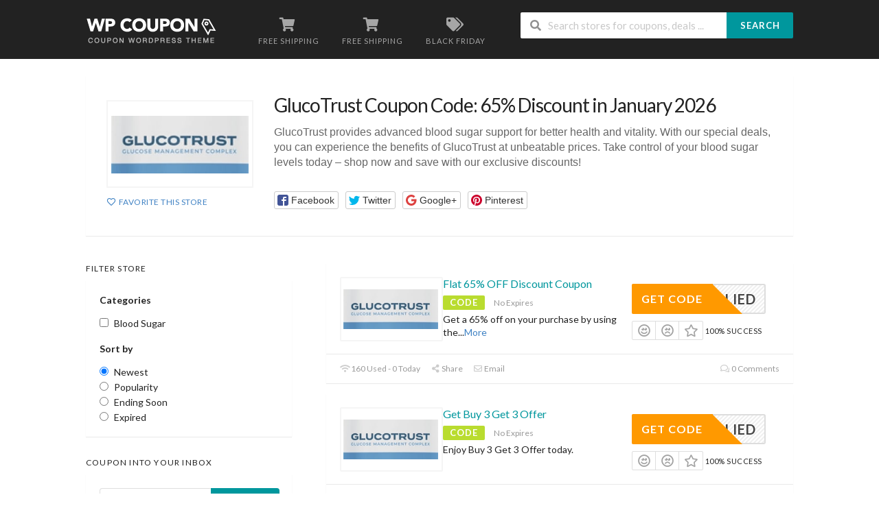

--- FILE ---
content_type: text/html; charset=UTF-8
request_url: https://www.officialmerchants.com/store/glucotrust-coupon-codes/
body_size: 13275
content:
<!DOCTYPE html>
<html lang="en" xmlns:og="http://opengraphprotocol.org/schema/" xmlns:fb="http://www.facebook.com/2008/fbml">
<head>
    <meta charset="UTF-8">
    <meta name="viewport" content="width=device-width, initial-scale=1">
    <link rel="profile" href="http://gmpg.org/xfn/11">
    <link rel="pingback" href="https://www.officialmerchants.com/xmlrpc.php">
    <meta name='robots' content='index, follow, max-image-preview:large, max-snippet:-1, max-video-preview:-1' />

	<!-- This site is optimized with the Yoast SEO plugin v26.6 - https://yoast.com/wordpress/plugins/seo/ -->
	<title>GlucoTrust Coupon Code: 65% Discount in January 2026</title>
	<meta name="description" content="Unlock incredible savings with our verified GlucoTrust promo codes for January 2026! Enjoy up to 65% Off. Shop smarter with trusted discounts today." />
	<meta property="og:locale" content="en_US" />
	<meta property="og:type" content="article" />
	<meta property="og:title" content="GlucoTrust Coupon Code: 65% Discount in January 2026" />
	<meta property="og:description" content="Unlock incredible savings with our verified GlucoTrust promo codes for January 2026! Enjoy up to 65% Off. Shop smarter with trusted discounts today." />
	<meta property="og:url" content="https://www.officialmerchants.com/store/glucotrust-coupon-codes/" />
	<meta property="og:site_name" content="My blog" />
	<meta name="twitter:card" content="summary_large_image" />
	<script type="application/ld+json" class="yoast-schema-graph">{"@context":"https://schema.org","@graph":[{"@type":"CollectionPage","@id":"https://www.officialmerchants.com/store/glucotrust-coupon-codes/","url":"https://www.officialmerchants.com/store/glucotrust-coupon-codes/","name":"GlucoTrust Coupon Code: 65% Discount in January 2026","isPartOf":{"@id":"https://www.officialmerchants.com/#website"},"description":"Unlock incredible savings with our verified GlucoTrust promo codes for January 2026! Enjoy up to 65% Off. Shop smarter with trusted discounts today.","breadcrumb":{"@id":"https://www.officialmerchants.com/store/glucotrust-coupon-codes/#breadcrumb"},"inLanguage":"en"},{"@type":"BreadcrumbList","@id":"https://www.officialmerchants.com/store/glucotrust-coupon-codes/#breadcrumb","itemListElement":[{"@type":"ListItem","position":1,"name":"Home","item":"https://www.officialmerchants.com/"},{"@type":"ListItem","position":2,"name":"GlucoTrust"}]},{"@type":"WebSite","@id":"https://www.officialmerchants.com/#website","url":"https://www.officialmerchants.com/","name":"My blog","description":"Just another WordPress site","potentialAction":[{"@type":"SearchAction","target":{"@type":"EntryPoint","urlTemplate":"https://www.officialmerchants.com/?s={search_term_string}"},"query-input":{"@type":"PropertyValueSpecification","valueRequired":true,"valueName":"search_term_string"}}],"inLanguage":"en"}]}</script>
	<!-- / Yoast SEO plugin. -->


<link rel="alternate" type="application/rss+xml" title="My blog &raquo; Feed" href="https://www.officialmerchants.com/feed/" />
<link rel="alternate" type="application/rss+xml" title="My blog &raquo; Comments Feed" href="https://www.officialmerchants.com/comments/feed/" />
<link rel="alternate" type="application/rss+xml" title="My blog &raquo; GlucoTrust Coupon Store Feed" href="https://www.officialmerchants.com/store/glucotrust-coupon-codes/feed/" />
<meta property="og:title" content="GlucoTrust Coupon Code: 65% Discount in January 2026" />
<meta property="og:description" content="GlucoTrust provides advanced blood sugar support for better health and vitality. With our special deals, you can experience the benefits of GlucoTrust at unbeatable prices. Take control of your blood..." />
<meta property="og:image" content="https://www.officialmerchants.com/wp-content/uploads/2021/11/glucotrust.jpg" />
<meta property="og:type" content="article" />
<meta property="og:url" content="https://www.officialmerchants.com/store/glucotrust-coupon-codes/" />

<meta name="twitter:card" content="summary_large_image" />
<meta name="twitter:title" content="GlucoTrust Coupon Code: 65% Discount in January 2026" />
<meta name="twitter:url" content="https://www.officialmerchants.com/store/glucotrust-coupon-codes/" />
<meta name="twitter:description" content="GlucoTrust provides advanced blood sugar support for better health and vitality. With our special deals, you can experience the benefits of GlucoTrust at unbeatable prices. Take control of your blood..." />
<meta name="twitter:image" content="https://www.officialmerchants.com/wp-content/uploads/2021/11/glucotrust.jpg" />
<style id='wp-img-auto-sizes-contain-inline-css' type='text/css'>
img:is([sizes=auto i],[sizes^="auto," i]){contain-intrinsic-size:3000px 1500px}
/*# sourceURL=wp-img-auto-sizes-contain-inline-css */
</style>
<style id='wp-emoji-styles-inline-css' type='text/css'>

	img.wp-smiley, img.emoji {
		display: inline !important;
		border: none !important;
		box-shadow: none !important;
		height: 1em !important;
		width: 1em !important;
		margin: 0 0.07em !important;
		vertical-align: -0.1em !important;
		background: none !important;
		padding: 0 !important;
	}
/*# sourceURL=wp-emoji-styles-inline-css */
</style>
<style id='wp-block-library-inline-css' type='text/css'>
:root{--wp-block-synced-color:#7a00df;--wp-block-synced-color--rgb:122,0,223;--wp-bound-block-color:var(--wp-block-synced-color);--wp-editor-canvas-background:#ddd;--wp-admin-theme-color:#007cba;--wp-admin-theme-color--rgb:0,124,186;--wp-admin-theme-color-darker-10:#006ba1;--wp-admin-theme-color-darker-10--rgb:0,107,160.5;--wp-admin-theme-color-darker-20:#005a87;--wp-admin-theme-color-darker-20--rgb:0,90,135;--wp-admin-border-width-focus:2px}@media (min-resolution:192dpi){:root{--wp-admin-border-width-focus:1.5px}}.wp-element-button{cursor:pointer}:root .has-very-light-gray-background-color{background-color:#eee}:root .has-very-dark-gray-background-color{background-color:#313131}:root .has-very-light-gray-color{color:#eee}:root .has-very-dark-gray-color{color:#313131}:root .has-vivid-green-cyan-to-vivid-cyan-blue-gradient-background{background:linear-gradient(135deg,#00d084,#0693e3)}:root .has-purple-crush-gradient-background{background:linear-gradient(135deg,#34e2e4,#4721fb 50%,#ab1dfe)}:root .has-hazy-dawn-gradient-background{background:linear-gradient(135deg,#faaca8,#dad0ec)}:root .has-subdued-olive-gradient-background{background:linear-gradient(135deg,#fafae1,#67a671)}:root .has-atomic-cream-gradient-background{background:linear-gradient(135deg,#fdd79a,#004a59)}:root .has-nightshade-gradient-background{background:linear-gradient(135deg,#330968,#31cdcf)}:root .has-midnight-gradient-background{background:linear-gradient(135deg,#020381,#2874fc)}:root{--wp--preset--font-size--normal:16px;--wp--preset--font-size--huge:42px}.has-regular-font-size{font-size:1em}.has-larger-font-size{font-size:2.625em}.has-normal-font-size{font-size:var(--wp--preset--font-size--normal)}.has-huge-font-size{font-size:var(--wp--preset--font-size--huge)}.has-text-align-center{text-align:center}.has-text-align-left{text-align:left}.has-text-align-right{text-align:right}.has-fit-text{white-space:nowrap!important}#end-resizable-editor-section{display:none}.aligncenter{clear:both}.items-justified-left{justify-content:flex-start}.items-justified-center{justify-content:center}.items-justified-right{justify-content:flex-end}.items-justified-space-between{justify-content:space-between}.screen-reader-text{border:0;clip-path:inset(50%);height:1px;margin:-1px;overflow:hidden;padding:0;position:absolute;width:1px;word-wrap:normal!important}.screen-reader-text:focus{background-color:#ddd;clip-path:none;color:#444;display:block;font-size:1em;height:auto;left:5px;line-height:normal;padding:15px 23px 14px;text-decoration:none;top:5px;width:auto;z-index:100000}html :where(.has-border-color){border-style:solid}html :where([style*=border-top-color]){border-top-style:solid}html :where([style*=border-right-color]){border-right-style:solid}html :where([style*=border-bottom-color]){border-bottom-style:solid}html :where([style*=border-left-color]){border-left-style:solid}html :where([style*=border-width]){border-style:solid}html :where([style*=border-top-width]){border-top-style:solid}html :where([style*=border-right-width]){border-right-style:solid}html :where([style*=border-bottom-width]){border-bottom-style:solid}html :where([style*=border-left-width]){border-left-style:solid}html :where(img[class*=wp-image-]){height:auto;max-width:100%}:where(figure){margin:0 0 1em}html :where(.is-position-sticky){--wp-admin--admin-bar--position-offset:var(--wp-admin--admin-bar--height,0px)}@media screen and (max-width:600px){html :where(.is-position-sticky){--wp-admin--admin-bar--position-offset:0px}}

/*# sourceURL=wp-block-library-inline-css */
</style><style id='global-styles-inline-css' type='text/css'>
:root{--wp--preset--aspect-ratio--square: 1;--wp--preset--aspect-ratio--4-3: 4/3;--wp--preset--aspect-ratio--3-4: 3/4;--wp--preset--aspect-ratio--3-2: 3/2;--wp--preset--aspect-ratio--2-3: 2/3;--wp--preset--aspect-ratio--16-9: 16/9;--wp--preset--aspect-ratio--9-16: 9/16;--wp--preset--color--black: #000000;--wp--preset--color--cyan-bluish-gray: #abb8c3;--wp--preset--color--white: #ffffff;--wp--preset--color--pale-pink: #f78da7;--wp--preset--color--vivid-red: #cf2e2e;--wp--preset--color--luminous-vivid-orange: #ff6900;--wp--preset--color--luminous-vivid-amber: #fcb900;--wp--preset--color--light-green-cyan: #7bdcb5;--wp--preset--color--vivid-green-cyan: #00d084;--wp--preset--color--pale-cyan-blue: #8ed1fc;--wp--preset--color--vivid-cyan-blue: #0693e3;--wp--preset--color--vivid-purple: #9b51e0;--wp--preset--gradient--vivid-cyan-blue-to-vivid-purple: linear-gradient(135deg,rgb(6,147,227) 0%,rgb(155,81,224) 100%);--wp--preset--gradient--light-green-cyan-to-vivid-green-cyan: linear-gradient(135deg,rgb(122,220,180) 0%,rgb(0,208,130) 100%);--wp--preset--gradient--luminous-vivid-amber-to-luminous-vivid-orange: linear-gradient(135deg,rgb(252,185,0) 0%,rgb(255,105,0) 100%);--wp--preset--gradient--luminous-vivid-orange-to-vivid-red: linear-gradient(135deg,rgb(255,105,0) 0%,rgb(207,46,46) 100%);--wp--preset--gradient--very-light-gray-to-cyan-bluish-gray: linear-gradient(135deg,rgb(238,238,238) 0%,rgb(169,184,195) 100%);--wp--preset--gradient--cool-to-warm-spectrum: linear-gradient(135deg,rgb(74,234,220) 0%,rgb(151,120,209) 20%,rgb(207,42,186) 40%,rgb(238,44,130) 60%,rgb(251,105,98) 80%,rgb(254,248,76) 100%);--wp--preset--gradient--blush-light-purple: linear-gradient(135deg,rgb(255,206,236) 0%,rgb(152,150,240) 100%);--wp--preset--gradient--blush-bordeaux: linear-gradient(135deg,rgb(254,205,165) 0%,rgb(254,45,45) 50%,rgb(107,0,62) 100%);--wp--preset--gradient--luminous-dusk: linear-gradient(135deg,rgb(255,203,112) 0%,rgb(199,81,192) 50%,rgb(65,88,208) 100%);--wp--preset--gradient--pale-ocean: linear-gradient(135deg,rgb(255,245,203) 0%,rgb(182,227,212) 50%,rgb(51,167,181) 100%);--wp--preset--gradient--electric-grass: linear-gradient(135deg,rgb(202,248,128) 0%,rgb(113,206,126) 100%);--wp--preset--gradient--midnight: linear-gradient(135deg,rgb(2,3,129) 0%,rgb(40,116,252) 100%);--wp--preset--font-size--small: 13px;--wp--preset--font-size--medium: 20px;--wp--preset--font-size--large: 36px;--wp--preset--font-size--x-large: 42px;--wp--preset--spacing--20: 0.44rem;--wp--preset--spacing--30: 0.67rem;--wp--preset--spacing--40: 1rem;--wp--preset--spacing--50: 1.5rem;--wp--preset--spacing--60: 2.25rem;--wp--preset--spacing--70: 3.38rem;--wp--preset--spacing--80: 5.06rem;--wp--preset--shadow--natural: 6px 6px 9px rgba(0, 0, 0, 0.2);--wp--preset--shadow--deep: 12px 12px 50px rgba(0, 0, 0, 0.4);--wp--preset--shadow--sharp: 6px 6px 0px rgba(0, 0, 0, 0.2);--wp--preset--shadow--outlined: 6px 6px 0px -3px rgb(255, 255, 255), 6px 6px rgb(0, 0, 0);--wp--preset--shadow--crisp: 6px 6px 0px rgb(0, 0, 0);}:where(.is-layout-flex){gap: 0.5em;}:where(.is-layout-grid){gap: 0.5em;}body .is-layout-flex{display: flex;}.is-layout-flex{flex-wrap: wrap;align-items: center;}.is-layout-flex > :is(*, div){margin: 0;}body .is-layout-grid{display: grid;}.is-layout-grid > :is(*, div){margin: 0;}:where(.wp-block-columns.is-layout-flex){gap: 2em;}:where(.wp-block-columns.is-layout-grid){gap: 2em;}:where(.wp-block-post-template.is-layout-flex){gap: 1.25em;}:where(.wp-block-post-template.is-layout-grid){gap: 1.25em;}.has-black-color{color: var(--wp--preset--color--black) !important;}.has-cyan-bluish-gray-color{color: var(--wp--preset--color--cyan-bluish-gray) !important;}.has-white-color{color: var(--wp--preset--color--white) !important;}.has-pale-pink-color{color: var(--wp--preset--color--pale-pink) !important;}.has-vivid-red-color{color: var(--wp--preset--color--vivid-red) !important;}.has-luminous-vivid-orange-color{color: var(--wp--preset--color--luminous-vivid-orange) !important;}.has-luminous-vivid-amber-color{color: var(--wp--preset--color--luminous-vivid-amber) !important;}.has-light-green-cyan-color{color: var(--wp--preset--color--light-green-cyan) !important;}.has-vivid-green-cyan-color{color: var(--wp--preset--color--vivid-green-cyan) !important;}.has-pale-cyan-blue-color{color: var(--wp--preset--color--pale-cyan-blue) !important;}.has-vivid-cyan-blue-color{color: var(--wp--preset--color--vivid-cyan-blue) !important;}.has-vivid-purple-color{color: var(--wp--preset--color--vivid-purple) !important;}.has-black-background-color{background-color: var(--wp--preset--color--black) !important;}.has-cyan-bluish-gray-background-color{background-color: var(--wp--preset--color--cyan-bluish-gray) !important;}.has-white-background-color{background-color: var(--wp--preset--color--white) !important;}.has-pale-pink-background-color{background-color: var(--wp--preset--color--pale-pink) !important;}.has-vivid-red-background-color{background-color: var(--wp--preset--color--vivid-red) !important;}.has-luminous-vivid-orange-background-color{background-color: var(--wp--preset--color--luminous-vivid-orange) !important;}.has-luminous-vivid-amber-background-color{background-color: var(--wp--preset--color--luminous-vivid-amber) !important;}.has-light-green-cyan-background-color{background-color: var(--wp--preset--color--light-green-cyan) !important;}.has-vivid-green-cyan-background-color{background-color: var(--wp--preset--color--vivid-green-cyan) !important;}.has-pale-cyan-blue-background-color{background-color: var(--wp--preset--color--pale-cyan-blue) !important;}.has-vivid-cyan-blue-background-color{background-color: var(--wp--preset--color--vivid-cyan-blue) !important;}.has-vivid-purple-background-color{background-color: var(--wp--preset--color--vivid-purple) !important;}.has-black-border-color{border-color: var(--wp--preset--color--black) !important;}.has-cyan-bluish-gray-border-color{border-color: var(--wp--preset--color--cyan-bluish-gray) !important;}.has-white-border-color{border-color: var(--wp--preset--color--white) !important;}.has-pale-pink-border-color{border-color: var(--wp--preset--color--pale-pink) !important;}.has-vivid-red-border-color{border-color: var(--wp--preset--color--vivid-red) !important;}.has-luminous-vivid-orange-border-color{border-color: var(--wp--preset--color--luminous-vivid-orange) !important;}.has-luminous-vivid-amber-border-color{border-color: var(--wp--preset--color--luminous-vivid-amber) !important;}.has-light-green-cyan-border-color{border-color: var(--wp--preset--color--light-green-cyan) !important;}.has-vivid-green-cyan-border-color{border-color: var(--wp--preset--color--vivid-green-cyan) !important;}.has-pale-cyan-blue-border-color{border-color: var(--wp--preset--color--pale-cyan-blue) !important;}.has-vivid-cyan-blue-border-color{border-color: var(--wp--preset--color--vivid-cyan-blue) !important;}.has-vivid-purple-border-color{border-color: var(--wp--preset--color--vivid-purple) !important;}.has-vivid-cyan-blue-to-vivid-purple-gradient-background{background: var(--wp--preset--gradient--vivid-cyan-blue-to-vivid-purple) !important;}.has-light-green-cyan-to-vivid-green-cyan-gradient-background{background: var(--wp--preset--gradient--light-green-cyan-to-vivid-green-cyan) !important;}.has-luminous-vivid-amber-to-luminous-vivid-orange-gradient-background{background: var(--wp--preset--gradient--luminous-vivid-amber-to-luminous-vivid-orange) !important;}.has-luminous-vivid-orange-to-vivid-red-gradient-background{background: var(--wp--preset--gradient--luminous-vivid-orange-to-vivid-red) !important;}.has-very-light-gray-to-cyan-bluish-gray-gradient-background{background: var(--wp--preset--gradient--very-light-gray-to-cyan-bluish-gray) !important;}.has-cool-to-warm-spectrum-gradient-background{background: var(--wp--preset--gradient--cool-to-warm-spectrum) !important;}.has-blush-light-purple-gradient-background{background: var(--wp--preset--gradient--blush-light-purple) !important;}.has-blush-bordeaux-gradient-background{background: var(--wp--preset--gradient--blush-bordeaux) !important;}.has-luminous-dusk-gradient-background{background: var(--wp--preset--gradient--luminous-dusk) !important;}.has-pale-ocean-gradient-background{background: var(--wp--preset--gradient--pale-ocean) !important;}.has-electric-grass-gradient-background{background: var(--wp--preset--gradient--electric-grass) !important;}.has-midnight-gradient-background{background: var(--wp--preset--gradient--midnight) !important;}.has-small-font-size{font-size: var(--wp--preset--font-size--small) !important;}.has-medium-font-size{font-size: var(--wp--preset--font-size--medium) !important;}.has-large-font-size{font-size: var(--wp--preset--font-size--large) !important;}.has-x-large-font-size{font-size: var(--wp--preset--font-size--x-large) !important;}
/*# sourceURL=global-styles-inline-css */
</style>

<style id='classic-theme-styles-inline-css' type='text/css'>
/*! This file is auto-generated */
.wp-block-button__link{color:#fff;background-color:#32373c;border-radius:9999px;box-shadow:none;text-decoration:none;padding:calc(.667em + 2px) calc(1.333em + 2px);font-size:1.125em}.wp-block-file__button{background:#32373c;color:#fff;text-decoration:none}
/*# sourceURL=/wp-includes/css/classic-themes.min.css */
</style>
<link rel='stylesheet' id='wpcoupon_style-css' href='https://www.officialmerchants.com/wp-content/themes/wp-coupon/style.css?ver=1.3.4' type='text/css' media='all' />
<link rel='stylesheet' id='wpcoupon_semantic-css' href='https://www.officialmerchants.com/wp-content/themes/wp-coupon/assets/css/semantic.min.css?ver=4.2.0' type='text/css' media='all' />
<script type="text/javascript" src="https://www.officialmerchants.com/wp-includes/js/jquery/jquery.min.js?ver=3.7.1" id="jquery-core-js"></script>
<script type="text/javascript" src="https://www.officialmerchants.com/wp-includes/js/jquery/jquery-migrate.min.js?ver=3.4.1" id="jquery-migrate-js"></script>
<script type="text/javascript" src="https://www.officialmerchants.com/wp-content/themes/wp-coupon/assets/js/libs/semantic.js?ver=1.3.4" id="wpcoupon_semantic-js"></script>
<link rel="https://api.w.org/" href="https://www.officialmerchants.com/wp-json/" /><link rel="EditURI" type="application/rsd+xml" title="RSD" href="https://www.officialmerchants.com/xmlrpc.php?rsd" />
<meta name="generator" content="WordPress 6.9" />
<!--[if lt IE 9]><script src="https://www.officialmerchants.com/wp-content/themes/wp-coupon/assets/js/libs/html5.min.js"></script><![endif]-->        <link rel="canonical" href="https://www.officialmerchants.com/store/glucotrust-coupon-codes/">
        <style type="text/css">.recentcomments a{display:inline !important;padding:0 !important;margin:0 !important;}</style><link rel='stylesheet' id='owl-carousel-css' href='https://www.officialmerchants.com/wp-content/themes/wp-coupon/inc/widgets/assets/css/owl.carousel.min.css?ver=2.3.4' type='text/css' media='all' />
</head>
<body class="archive tax-coupon_store term-glucotrust-coupon-codes term-590 wp-theme-wp-coupon chrome osx">
    <div id="page" class="hfeed site">
    	<header id="masthead" class="ui page site-header" role="banner">
                        <div class="primary-header">
                <div class="container">
                    <div class="logo_area fleft">
                                                <a href="https://www.officialmerchants.com/" title="My blog" rel="home">
                            <img src="https://demos.famethemes.com/wpcoupon/wp-content/themes/wp-coupon/assets/images/logo.png" alt="My blog" />
                        </a>
                                            </div>

                                        <div class="header-highlight fleft">
                                                <a href="#">
                            <div class="highlight-icon"><i class="shop icon"></i></div>
                            <div class="highlight-text">Free Shipping</div>
                        </a>
                                                <a href="https://demos.famethemes.com/wpcoupon/coupon-category/free-shipping/">
                            <div class="highlight-icon"><i class="shop icon"></i></div>
                            <div class="highlight-text">Free Shipping</div>
                        </a>
                                                <a href="https://demos.famethemes.com/wpcoupon/coupon-category/black-friday/">
                            <div class="highlight-icon"><i class="tags icon"></i></div>
                            <div class="highlight-text">Black Friday</div>
                        </a>
                        
                    </div>
                    
                    <div class="header_right fright">
                        <form action="https://www.officialmerchants.com/" method="get" id="header-search">
                            <div class="header-search-input ui search large action left icon input">
                                <input autocomplete="off" class="prompt" name="s" placeholder="Search stores for coupons, deals ..." type="text">
                                <i class="search icon"></i>
                                <button class="header-search-submit ui button">Search</button>
                                <div class="results"></div>
                            </div>
                            <div class="clear"></div>
                                                    </form>
                    </div>
                </div>
            </div> <!-- END .header -->

            
            <div id="site-header-nav" class="site-navigation">
                <div class="container">
                    <nav class="primary-navigation clearfix fleft" role="navigation">
                        <a href="#content" class="screen-reader-text skip-link">Skip to content</a>
                        <div id="nav-toggle"><i class="content icon"></i></div>
                        <ul class="st-menu">
                           <div class="menu"><ul>
<li ><a href="https://www.officialmerchants.com/">Home</a></li><li class="page_item page-item-6"><a href="https://www.officialmerchants.com/user/">Account</a></li>
<li class="page_item page-item-53"><a href="https://www.officialmerchants.com/all-stores/">All Stores</a></li>
<li class="page_item page-item-21 current_page_parent"><a href="https://www.officialmerchants.com/blog/">Blog</a></li>
<li class="page_item page-item-110"><a href="https://www.officialmerchants.com/cart/">Cart</a></li>
<li class="page_item page-item-111"><a href="https://www.officialmerchants.com/checkout/">Checkout</a></li>
<li class="page_item page-item-60"><a href="https://www.officialmerchants.com/coupon-categories/">Coupon Categories</a></li>
<li class="page_item page-item-483"><a href="https://www.officialmerchants.com/home/">Home</a></li>
<li class="page_item page-item-112"><a href="https://www.officialmerchants.com/my-account/">My Account</a></li>
<li class="page_item page-item-2"><a href="https://www.officialmerchants.com/sample-page/">Sample Page</a></li>
<li class="page_item page-item-109"><a href="https://www.officialmerchants.com/shop/">Shop</a></li>
<li class="page_item page-item-70"><a href="https://www.officialmerchants.com/submit-coupon/">Submit Coupon</a></li>
</ul></div>
                        </ul>
                    </nav> <!-- END .primary-navigation -->

                    <div class="nav-user-action fright clearfix">
                                            </div> <!-- END .nav_user_action -->
                </div> <!-- END .container -->
            </div> <!-- END #primary-navigation -->
    	</header><!-- END #masthead -->
        <div id="content" class="site-content">
<section class="custom-page-header single-store-header">
	<div class="container">
				<div class="inner shadow-box">
			<div class="inner-content clearfix">
				<div class="header-thumb">
					<div class="header-store-thumb">
						<a rel="nofollow" target="_blank" title="
						ShopGlucoTrust						" href="https://www.officialmerchants.com/go-store/590">
							<img width="200" height="84" src="https://www.officialmerchants.com/wp-content/uploads/2021/11/glucotrust-200x84.jpg" class="attachment-wpcoupon_small_thumb size-wpcoupon_small_thumb" alt="" title="glucotrust" decoding="async" srcset="https://www.officialmerchants.com/wp-content/uploads/2021/11/glucotrust-200x84.jpg 200w, https://www.officialmerchants.com/wp-content/uploads/2021/11/glucotrust.jpg 219w" sizes="(max-width: 200px) 100vw, 200px" />						</a>
					</div>
					<a class="add-favorite" data-id="590" href="#"><i class="empty heart icon"></i><span>Favorite This Store</span></a>
				</div>
				<div class="header-content">

					<h1>GlucoTrust Coupon Code: 65% Discount in January 2026</h1>
					<p>GlucoTrust provides advanced blood sugar support for better health and vitality. With our special deals, you can experience the benefits of GlucoTrust at unbeatable prices. Take control of your blood sugar levels today – shop now and save with our exclusive discounts!</p>
									<div class="entry-share">
					<div class="skin skin_flat">
						<div class="social-likes social-likes_single">
							<div class="facebook" title="Share link on Facebook">Facebook</div>
							<div class="twitter" title="Share link on Twitter">Twitter</div>
							<div class="plusone" title="Share link on Google+">Google+</div>
							<div class="pinterest" title="Share image on Pinterest" data-media="">Pinterest</div>
						</div>
					</div>
				</div>
							</div>
			</div>
		</div>
	</div>
</section>

<div id="content-wrap" class="container left-sidebar">

	<div id="primary" class="content-area">
		<main id="main" class="site-main coupon-store-main" role="main">
							<section id="coupon-listings-store" class=" wpb_content_element">
					<div class="ajax-coupons" data-expired_heading="Recently Expired GlucoTrust Coupons" data-group_expired="no">
						<div class="store-listings st-list-coupons couponstore-tpl-full">
							
							<div data-id="6703" class="coupon-item has-thumb store-listing-item c-type-code coupon-listing-item shadow-box coupon-live">

    <div class="coupon-l-box">

        <div class="store-thumb-link">
                            			<div class="store-thumb thumb-img">
															<span class="thumb-padding">
							<img width="219" height="92" src="https://www.officialmerchants.com/wp-content/uploads/2021/11/glucotrust.jpg" class="attachment-wpcoupon_medium-thumb size-wpcoupon_medium-thumb" alt="" title="glucotrust" decoding="async" srcset="https://www.officialmerchants.com/wp-content/uploads/2021/11/glucotrust.jpg 219w, https://www.officialmerchants.com/wp-content/uploads/2021/11/glucotrust-200x84.jpg 200w" sizes="(max-width: 219px) 100vw, 219px" />						</span>
												</div>
		                    </div>


        <div class="coupon-l-body">
            <div class="latest-coupon">
                <h3 class="coupon-title">
                                        <a title="Flat 65% OFF Discount Coupon"  rel="nofollow"  class="coupon-link" data-type="code" data-coupon-id="6703" data-aff-url="https://www.officialmerchants.com/out/6703" data-code="Coupon Already Applied" href="https://www.officialmerchants.com/store/glucotrust-coupon-codes/6703/">Flat 65% OFF Discount Coupon</a>
                </h3>
                <div class="c-type">
                    <span class="c-code c-code">Code</span>
                                            <span class="exp">No Expires</span>
                                    </div>
                <div class="coupon-des">
                                            <div class="coupon-des-ellip">
                            Get a 65% off on your purchase by using the<span class="c-actions-span">...<a class="more" href="#">More</a></span>                        </div>
                                                    <div class="coupon-des-full">
                                <p>Get a 65% off on your purchase by using the given discount coupon at the checkout page. <a class="more less" href="#">Less</a></p>
                            </div>
                                                            </div>
            </div>
                        <div class="coupon-detail coupon-button-type ">
                                        <a rel="nofollow" data-type="code" data-coupon-id="6703" href="https://www.officialmerchants.com/store/glucotrust-coupon-codes/6703/" class="coupon-button coupon-code" data-tooltip="Click to copy &amp; open site" data-position="top center" data-inverted="" data-code="Coupon Already Applied" data-aff-url="https://www.officialmerchants.com/out/6703">
                            <span class="code-text" rel="nofollow"> Applied</span>
                            <span class="get-code">Get Code</span>
                        </a>
                                <div class="clear"></div>
                <div class="user-ratting ui icon basic buttons">
                    <div class="ui button icon-popup coupon-vote" data-vote-type="up" data-coupon-id="6703" data-position="top center" data-inverted="" data-tooltip="This worked"><i class="smile outline icon"></i></div>
                    <div class="ui button icon-popup coupon-vote" data-vote-type="down" data-coupon-id="6703" data-position="top center" data-inverted="" data-tooltip="It didn&#039;t work"><i class="frown outline icon"></i></div>
                    <div class="ui button icon-popup coupon-save" data-coupon-id="6703" data-position="top center" data-inverted="" data-tooltip="Save this coupon"><i class="outline star icon"></i></div>
                </div>
                <span class="voted-value">100% Success</span>
            </div>

        </div>

    </div>

    <div class="clear"></div>
    <div class="coupon-footer coupon-listing-footer">
    <ul class="clearfix">
        <li><span><i class="wifi icon"></i> 160 Used - 0 Today</span></li>
        <li><a title="Share it with your friend" data-reveal="reveal-share" href="#"><i class="share alternate icon"></i> Share</a></li>
        <li><a title="Send this coupon to an email" data-reveal="reveal-email" href="#"><i class="mail outline icon"></i> Email</a></li>
        <li><a title="Coupon Comments" data-reveal="reveal-comments" href="#"><i class="comments outline icon"></i> 0 Comments</a></li>
    </ul>
    <div data-coupon-id="6703" class="reveal-content reveal-share">
        <span class="close"></span>
        <h4>Share it with your friends</h4>
        <div class="ui fluid left icon input">
            <input value="https://www.officialmerchants.com/store/glucotrust-coupon-codes/6703/" type="text">
            <i class="linkify icon"></i>
        </div>
        <br>
        <div class="coupon-share">
            <a class='tiny ui facebook button' onClick="window.open('https://www.facebook.com/sharer/sharer.php?u=https%3A%2F%2Fwww.officialmerchants.com%2Fstore%2Fglucotrust-coupon-codes%2F6703%2F','sharer','toolbar=0,status=0,width=548,height=325'); return false;" href="javascript: void(0)"><i class="facebook icon"></i> Facebook</a><a class='tiny ui twitter button' target="_blank" onClick="window.open('https://twitter.com/intent/tweet?text=Flat+65%25+OFF+Discount+Coupon+https%3A%2F%2Fwww.officialmerchants.com%2Fstore%2Fglucotrust-coupon-codes%2F6703%2F','sharer','toolbar=0,status=0,width=548,height=325'); return false;" href="javascript: void(0)"><i class="twitter icon"></i> Twitter</a>        </div>
    </div>
    <div data-coupon-id="6703" class="reveal-content reveal-email">
        <span class="close"></span>
        <h4 class="send-mail-heading">Send this coupon to an email</h4>
        <div class="ui fluid action left icon input">
            <input class="email_send_to" placeholder="Email address ..." type="text">
            <i class="mail outline icon"></i>
            <div class="email_send_btn ui button btn btn_primary">Send</div>
        </div><br>
        <p>This is not a email subscription service. Your email (or your friend&#039;s email) will only be used to send this coupon.</p>
    </div>
    <div data-coupon-id="6703" class="reveal-content reveal-comments">
        <span class="close"></span>
                <div data-id="6703" class="comments-coupon-6703 ui threaded comments">
            <h4>Loading comments....</h4>
        </div>

                <h4>Let others know how much you saved</h4>
        <form class="coupon-comment-form" data-cf="6703" action="https://www.officialmerchants.com/"  method="post">

            <div style="display: none;" class="ui success message">
                Your comment submitted.            </div>

            <div style="display: none;" class="ui negative message">
                Something wrong! Please try again later.            </div>

            <div class="ui form">
                <div class="field comment_content">
                    <textarea class="comment_content" name="c_comment[comment_content]" placeholder="Add a comment"></textarea>
                </div>
                                <div class="two fields">
                    <div class="field comment_author">
                        <input type="text" class="comment_author" name="c_comment[comment_author]" placeholder="Your Name">
                    </div>
                    <div class="field comment_author_email">
                        <input type="text" class="comment_author_email"  name="c_comment[comment_author_email]" placeholder="Your Email">
                    </div>
                </div>
                                <button type="submit" class="ui button btn btn_primary">Submit</button>
            </div>
            <input type="hidden" name="action" value="wpcoupon_coupon_ajax">
            <input type="hidden" name="st_doing" value="new_comment">
            <input type="hidden" name="_wpnonce" value="74c13ccf85">
            <input type="hidden" name="c_comment[comment_parent]" class="comment_parent">
            <input type="hidden" name="c_comment[comment_post_ID]" value="6703" class="comment_post_ID">
        </form>
            </div>
</div>    <!-- Coupon Modal -->
<div data-modal-id="6703" class="ui modal coupon-modal coupon-code-modal">
    <div class="scrolling content">
        <div class="coupon-header clearfix">
            <div class="coupon-store-thumb">
                <img width="219" height="92" src="https://www.officialmerchants.com/wp-content/uploads/2021/11/glucotrust.jpg" class="attachment-wpcoupon_medium-thumb size-wpcoupon_medium-thumb" alt="" title="glucotrust" decoding="async" srcset="https://www.officialmerchants.com/wp-content/uploads/2021/11/glucotrust.jpg 219w, https://www.officialmerchants.com/wp-content/uploads/2021/11/glucotrust-200x84.jpg 200w" sizes="(max-width: 219px) 100vw, 219px" />            </div>
            <div class="coupon-title" title="Flat 65% OFF Discount Coupon">Flat 65% OFF Discount Coupon</div>
            <span class="close icon"></span>
        </div>
        <div class="coupon-content">
            <p class="coupon-type-text">
                Copy this code and use at checkout            </p>
            <div class="modal-code">
                                        <div class="coupon-code">
                            <div class="ui fluid action input massive">
                                <input  type="text" class="code-text" autocomplete="off" readonly value="Coupon Already Applied">
                                <button class="ui right labeled icon button btn btn_secondary">
                                    <i class="copy icon"></i>
                                    <span>Copy</span>
                                </button>
                            </div>
                        </div>

                                </div>
            <div class="clearfix">
                <div class="user-ratting ui icon basic buttons">
                    <div class="ui button icon-popup coupon-vote" data-vote-type="up" data-coupon-id="6703" data-position="top center" data-inverted=""  data-tooltip="This worked"><i class="smile outline icon"></i></div>
                    <div class="ui button icon-popup coupon-vote" data-vote-type="down" data-coupon-id="6703" data-position="top center" data-inverted=""  data-tooltip="It didn&#039;t work"><i class="frown outline icon"></i></div>
                    <div class="ui button icon-popup coupon-save" data-coupon-id="6703" data-position="top center" data-inverted=""  data-tooltip="Save this coupon"><i class="outline star icon"></i></div>
                </div>

                                                            <a href="https://www.officialmerchants.com/out/6703" rel="nofollow" target="_blank" class="ui button btn btn_secondary go-store">Go To Store<i class="angle right icon"></i></a>
                                    
            </div>
            <div class="clearfixp">
                <span class="user-ratting-text">Did it work?</span>
                <span class="show-detail"><a href="#">Coupon Detail<i class="angle down icon"></i></a></span>
            </div>
            <div class="coupon-popup-detail">
                <div class="coupon-detail-content"><p>Get a 65% off on your purchase by using the given discount coupon at the checkout page.</p>
</div>
                <p><strong>Expires</strong>: No Expires</p>
                <p><strong>Submitted</strong>:
                    4 years ago                </p>
            </div>
        </div>
        <div class="coupon-footer">
            <ul class="clearfix">
                <li><span><i class="wifi icon"></i> 160 Used - 0 Today</span></li>
                <li class="modal-share">
                    <a class="" href="#"><i class="share alternate icon"></i> Share</a>
                    <div class="share-modal-popup ui popup top right transition hidden---">
                        <a class='tiny ui facebook button' onClick="window.open('https://www.facebook.com/sharer/sharer.php?u=https%3A%2F%2Fwww.officialmerchants.com%2Fstore%2Fglucotrust-coupon-codes%2F6703%2F','sharer','toolbar=0,status=0,width=548,height=325'); return false;" href="javascript: void(0)"><i class="facebook icon"></i> Facebook</a><a class='tiny ui twitter button' target="_blank" onClick="window.open('https://twitter.com/intent/tweet?text=Flat+65%25+OFF+Discount+Coupon+https%3A%2F%2Fwww.officialmerchants.com%2Fstore%2Fglucotrust-coupon-codes%2F6703%2F','sharer','toolbar=0,status=0,width=548,height=325'); return false;" href="javascript: void(0)"><i class="twitter icon"></i> Twitter</a>                    </div>
                </li>
            </ul>

        </div>
    </div>
</div>
</div><div data-id="6702" class="coupon-item has-thumb store-listing-item c-type-code coupon-listing-item shadow-box coupon-live">

    <div class="coupon-l-box">

        <div class="store-thumb-link">
                            			<div class="store-thumb thumb-img">
															<span class="thumb-padding">
							<img width="219" height="92" src="https://www.officialmerchants.com/wp-content/uploads/2021/11/glucotrust.jpg" class="attachment-wpcoupon_medium-thumb size-wpcoupon_medium-thumb" alt="" title="glucotrust" decoding="async" srcset="https://www.officialmerchants.com/wp-content/uploads/2021/11/glucotrust.jpg 219w, https://www.officialmerchants.com/wp-content/uploads/2021/11/glucotrust-200x84.jpg 200w" sizes="(max-width: 219px) 100vw, 219px" />						</span>
												</div>
		                    </div>


        <div class="coupon-l-body">
            <div class="latest-coupon">
                <h3 class="coupon-title">
                                        <a title="Get Buy 3 Get 3 Offer"  rel="nofollow"  class="coupon-link" data-type="code" data-coupon-id="6702" data-aff-url="https://www.officialmerchants.com/out/6702" data-code="Coupon Already Applied" href="https://www.officialmerchants.com/store/glucotrust-coupon-codes/6702/">Get Buy 3 Get 3 Offer</a>
                </h3>
                <div class="c-type">
                    <span class="c-code c-code">Code</span>
                                            <span class="exp">No Expires</span>
                                    </div>
                <div class="coupon-des">
                                            <div class="coupon-des-ellip">
                            Enjoy Buy 3 Get 3 Offer today.                        </div>
                                                            </div>
            </div>
                        <div class="coupon-detail coupon-button-type ">
                                        <a rel="nofollow" data-type="code" data-coupon-id="6702" href="https://www.officialmerchants.com/store/glucotrust-coupon-codes/6702/" class="coupon-button coupon-code" data-tooltip="Click to copy &amp; open site" data-position="top center" data-inverted="" data-code="Coupon Already Applied" data-aff-url="https://www.officialmerchants.com/out/6702">
                            <span class="code-text" rel="nofollow"> Applied</span>
                            <span class="get-code">Get Code</span>
                        </a>
                                <div class="clear"></div>
                <div class="user-ratting ui icon basic buttons">
                    <div class="ui button icon-popup coupon-vote" data-vote-type="up" data-coupon-id="6702" data-position="top center" data-inverted="" data-tooltip="This worked"><i class="smile outline icon"></i></div>
                    <div class="ui button icon-popup coupon-vote" data-vote-type="down" data-coupon-id="6702" data-position="top center" data-inverted="" data-tooltip="It didn&#039;t work"><i class="frown outline icon"></i></div>
                    <div class="ui button icon-popup coupon-save" data-coupon-id="6702" data-position="top center" data-inverted="" data-tooltip="Save this coupon"><i class="outline star icon"></i></div>
                </div>
                <span class="voted-value">100% Success</span>
            </div>

        </div>

    </div>

    <div class="clear"></div>
    <div class="coupon-footer coupon-listing-footer">
    <ul class="clearfix">
        <li><span><i class="wifi icon"></i> 146 Used - 0 Today</span></li>
        <li><a title="Share it with your friend" data-reveal="reveal-share" href="#"><i class="share alternate icon"></i> Share</a></li>
        <li><a title="Send this coupon to an email" data-reveal="reveal-email" href="#"><i class="mail outline icon"></i> Email</a></li>
        <li><a title="Coupon Comments" data-reveal="reveal-comments" href="#"><i class="comments outline icon"></i> 0 Comments</a></li>
    </ul>
    <div data-coupon-id="6702" class="reveal-content reveal-share">
        <span class="close"></span>
        <h4>Share it with your friends</h4>
        <div class="ui fluid left icon input">
            <input value="https://www.officialmerchants.com/store/glucotrust-coupon-codes/6702/" type="text">
            <i class="linkify icon"></i>
        </div>
        <br>
        <div class="coupon-share">
            <a class='tiny ui facebook button' onClick="window.open('https://www.facebook.com/sharer/sharer.php?u=https%3A%2F%2Fwww.officialmerchants.com%2Fstore%2Fglucotrust-coupon-codes%2F6702%2F','sharer','toolbar=0,status=0,width=548,height=325'); return false;" href="javascript: void(0)"><i class="facebook icon"></i> Facebook</a><a class='tiny ui twitter button' target="_blank" onClick="window.open('https://twitter.com/intent/tweet?text=Get+Buy+3+Get+3+Offer+https%3A%2F%2Fwww.officialmerchants.com%2Fstore%2Fglucotrust-coupon-codes%2F6702%2F','sharer','toolbar=0,status=0,width=548,height=325'); return false;" href="javascript: void(0)"><i class="twitter icon"></i> Twitter</a>        </div>
    </div>
    <div data-coupon-id="6702" class="reveal-content reveal-email">
        <span class="close"></span>
        <h4 class="send-mail-heading">Send this coupon to an email</h4>
        <div class="ui fluid action left icon input">
            <input class="email_send_to" placeholder="Email address ..." type="text">
            <i class="mail outline icon"></i>
            <div class="email_send_btn ui button btn btn_primary">Send</div>
        </div><br>
        <p>This is not a email subscription service. Your email (or your friend&#039;s email) will only be used to send this coupon.</p>
    </div>
    <div data-coupon-id="6702" class="reveal-content reveal-comments">
        <span class="close"></span>
                <div data-id="6702" class="comments-coupon-6702 ui threaded comments">
            <h4>Loading comments....</h4>
        </div>

                <h4>Let others know how much you saved</h4>
        <form class="coupon-comment-form" data-cf="6702" action="https://www.officialmerchants.com/"  method="post">

            <div style="display: none;" class="ui success message">
                Your comment submitted.            </div>

            <div style="display: none;" class="ui negative message">
                Something wrong! Please try again later.            </div>

            <div class="ui form">
                <div class="field comment_content">
                    <textarea class="comment_content" name="c_comment[comment_content]" placeholder="Add a comment"></textarea>
                </div>
                                <div class="two fields">
                    <div class="field comment_author">
                        <input type="text" class="comment_author" name="c_comment[comment_author]" placeholder="Your Name">
                    </div>
                    <div class="field comment_author_email">
                        <input type="text" class="comment_author_email"  name="c_comment[comment_author_email]" placeholder="Your Email">
                    </div>
                </div>
                                <button type="submit" class="ui button btn btn_primary">Submit</button>
            </div>
            <input type="hidden" name="action" value="wpcoupon_coupon_ajax">
            <input type="hidden" name="st_doing" value="new_comment">
            <input type="hidden" name="_wpnonce" value="74c13ccf85">
            <input type="hidden" name="c_comment[comment_parent]" class="comment_parent">
            <input type="hidden" name="c_comment[comment_post_ID]" value="6702" class="comment_post_ID">
        </form>
            </div>
</div>    <!-- Coupon Modal -->
<div data-modal-id="6702" class="ui modal coupon-modal coupon-code-modal">
    <div class="scrolling content">
        <div class="coupon-header clearfix">
            <div class="coupon-store-thumb">
                <img width="219" height="92" src="https://www.officialmerchants.com/wp-content/uploads/2021/11/glucotrust.jpg" class="attachment-wpcoupon_medium-thumb size-wpcoupon_medium-thumb" alt="" title="glucotrust" decoding="async" loading="lazy" srcset="https://www.officialmerchants.com/wp-content/uploads/2021/11/glucotrust.jpg 219w, https://www.officialmerchants.com/wp-content/uploads/2021/11/glucotrust-200x84.jpg 200w" sizes="auto, (max-width: 219px) 100vw, 219px" />            </div>
            <div class="coupon-title" title="Get Buy 3 Get 3 Offer">Get Buy 3 Get 3 Offer</div>
            <span class="close icon"></span>
        </div>
        <div class="coupon-content">
            <p class="coupon-type-text">
                Copy this code and use at checkout            </p>
            <div class="modal-code">
                                        <div class="coupon-code">
                            <div class="ui fluid action input massive">
                                <input  type="text" class="code-text" autocomplete="off" readonly value="Coupon Already Applied">
                                <button class="ui right labeled icon button btn btn_secondary">
                                    <i class="copy icon"></i>
                                    <span>Copy</span>
                                </button>
                            </div>
                        </div>

                                </div>
            <div class="clearfix">
                <div class="user-ratting ui icon basic buttons">
                    <div class="ui button icon-popup coupon-vote" data-vote-type="up" data-coupon-id="6702" data-position="top center" data-inverted=""  data-tooltip="This worked"><i class="smile outline icon"></i></div>
                    <div class="ui button icon-popup coupon-vote" data-vote-type="down" data-coupon-id="6702" data-position="top center" data-inverted=""  data-tooltip="It didn&#039;t work"><i class="frown outline icon"></i></div>
                    <div class="ui button icon-popup coupon-save" data-coupon-id="6702" data-position="top center" data-inverted=""  data-tooltip="Save this coupon"><i class="outline star icon"></i></div>
                </div>

                                                            <a href="https://www.officialmerchants.com/out/6702" rel="nofollow" target="_blank" class="ui button btn btn_secondary go-store">Go To Store<i class="angle right icon"></i></a>
                                    
            </div>
            <div class="clearfixp">
                <span class="user-ratting-text">Did it work?</span>
                <span class="show-detail"><a href="#">Coupon Detail<i class="angle down icon"></i></a></span>
            </div>
            <div class="coupon-popup-detail">
                <div class="coupon-detail-content"><p>Enjoy Buy 3 Get 3 Offer today.</p>
</div>
                <p><strong>Expires</strong>: No Expires</p>
                <p><strong>Submitted</strong>:
                    4 years ago                </p>
            </div>
        </div>
        <div class="coupon-footer">
            <ul class="clearfix">
                <li><span><i class="wifi icon"></i> 146 Used - 0 Today</span></li>
                <li class="modal-share">
                    <a class="" href="#"><i class="share alternate icon"></i> Share</a>
                    <div class="share-modal-popup ui popup top right transition hidden---">
                        <a class='tiny ui facebook button' onClick="window.open('https://www.facebook.com/sharer/sharer.php?u=https%3A%2F%2Fwww.officialmerchants.com%2Fstore%2Fglucotrust-coupon-codes%2F6702%2F','sharer','toolbar=0,status=0,width=548,height=325'); return false;" href="javascript: void(0)"><i class="facebook icon"></i> Facebook</a><a class='tiny ui twitter button' target="_blank" onClick="window.open('https://twitter.com/intent/tweet?text=Get+Buy+3+Get+3+Offer+https%3A%2F%2Fwww.officialmerchants.com%2Fstore%2Fglucotrust-coupon-codes%2F6702%2F','sharer','toolbar=0,status=0,width=548,height=325'); return false;" href="javascript: void(0)"><i class="twitter icon"></i> Twitter</a>                    </div>
                </li>
            </ul>

        </div>
    </div>
</div>
</div><div data-id="6707" class="coupon-item has-thumb store-listing-item c-type-code coupon-listing-item shadow-box coupon-live">

    <div class="coupon-l-box">

        <div class="store-thumb-link">
                            			<div class="store-thumb thumb-img">
															<span class="thumb-padding">
							<img width="219" height="92" src="https://www.officialmerchants.com/wp-content/uploads/2021/11/glucotrust.jpg" class="attachment-wpcoupon_medium-thumb size-wpcoupon_medium-thumb" alt="" title="glucotrust" decoding="async" loading="lazy" srcset="https://www.officialmerchants.com/wp-content/uploads/2021/11/glucotrust.jpg 219w, https://www.officialmerchants.com/wp-content/uploads/2021/11/glucotrust-200x84.jpg 200w" sizes="auto, (max-width: 219px) 100vw, 219px" />						</span>
												</div>
		                    </div>


        <div class="coupon-l-body">
            <div class="latest-coupon">
                <h3 class="coupon-title">
                                        <a title="$300 OFF + Free Shipping"  rel="nofollow"  class="coupon-link" data-type="code" data-coupon-id="6707" data-aff-url="https://www.officialmerchants.com/out/6707" data-code="Coupon Already Applied" href="https://www.officialmerchants.com/store/glucotrust-coupon-codes/6707/">$300 OFF + Free Shipping</a>
                </h3>
                <div class="c-type">
                    <span class="c-code c-code">Code</span>
                                            <span class="exp">No Expires</span>
                                    </div>
                <div class="coupon-des">
                                            <div class="coupon-des-ellip">
                            Use this Coupon Code and Get Up to $300 Off<span class="c-actions-span">...<a class="more" href="#">More</a></span>                        </div>
                                                    <div class="coupon-des-full">
                                <p>Use this Coupon Code and Get Up to $300 Off with Free Shipping. <a class="more less" href="#">Less</a></p>
                            </div>
                                                            </div>
            </div>
                        <div class="coupon-detail coupon-button-type ">
                                        <a rel="nofollow" data-type="code" data-coupon-id="6707" href="https://www.officialmerchants.com/store/glucotrust-coupon-codes/6707/" class="coupon-button coupon-code" data-tooltip="Click to copy &amp; open site" data-position="top center" data-inverted="" data-code="Coupon Already Applied" data-aff-url="https://www.officialmerchants.com/out/6707">
                            <span class="code-text" rel="nofollow"> Applied</span>
                            <span class="get-code">Get Code</span>
                        </a>
                                <div class="clear"></div>
                <div class="user-ratting ui icon basic buttons">
                    <div class="ui button icon-popup coupon-vote" data-vote-type="up" data-coupon-id="6707" data-position="top center" data-inverted="" data-tooltip="This worked"><i class="smile outline icon"></i></div>
                    <div class="ui button icon-popup coupon-vote" data-vote-type="down" data-coupon-id="6707" data-position="top center" data-inverted="" data-tooltip="It didn&#039;t work"><i class="frown outline icon"></i></div>
                    <div class="ui button icon-popup coupon-save" data-coupon-id="6707" data-position="top center" data-inverted="" data-tooltip="Save this coupon"><i class="outline star icon"></i></div>
                </div>
                <span class="voted-value">100% Success</span>
            </div>

        </div>

    </div>

    <div class="clear"></div>
    <div class="coupon-footer coupon-listing-footer">
    <ul class="clearfix">
        <li><span><i class="wifi icon"></i> 148 Used - 0 Today</span></li>
        <li><a title="Share it with your friend" data-reveal="reveal-share" href="#"><i class="share alternate icon"></i> Share</a></li>
        <li><a title="Send this coupon to an email" data-reveal="reveal-email" href="#"><i class="mail outline icon"></i> Email</a></li>
        <li><a title="Coupon Comments" data-reveal="reveal-comments" href="#"><i class="comments outline icon"></i> 0 Comments</a></li>
    </ul>
    <div data-coupon-id="6707" class="reveal-content reveal-share">
        <span class="close"></span>
        <h4>Share it with your friends</h4>
        <div class="ui fluid left icon input">
            <input value="https://www.officialmerchants.com/store/glucotrust-coupon-codes/6707/" type="text">
            <i class="linkify icon"></i>
        </div>
        <br>
        <div class="coupon-share">
            <a class='tiny ui facebook button' onClick="window.open('https://www.facebook.com/sharer/sharer.php?u=https%3A%2F%2Fwww.officialmerchants.com%2Fstore%2Fglucotrust-coupon-codes%2F6707%2F','sharer','toolbar=0,status=0,width=548,height=325'); return false;" href="javascript: void(0)"><i class="facebook icon"></i> Facebook</a><a class='tiny ui twitter button' target="_blank" onClick="window.open('https://twitter.com/intent/tweet?text=%24300+OFF+%2B+Free+Shipping+https%3A%2F%2Fwww.officialmerchants.com%2Fstore%2Fglucotrust-coupon-codes%2F6707%2F','sharer','toolbar=0,status=0,width=548,height=325'); return false;" href="javascript: void(0)"><i class="twitter icon"></i> Twitter</a>        </div>
    </div>
    <div data-coupon-id="6707" class="reveal-content reveal-email">
        <span class="close"></span>
        <h4 class="send-mail-heading">Send this coupon to an email</h4>
        <div class="ui fluid action left icon input">
            <input class="email_send_to" placeholder="Email address ..." type="text">
            <i class="mail outline icon"></i>
            <div class="email_send_btn ui button btn btn_primary">Send</div>
        </div><br>
        <p>This is not a email subscription service. Your email (or your friend&#039;s email) will only be used to send this coupon.</p>
    </div>
    <div data-coupon-id="6707" class="reveal-content reveal-comments">
        <span class="close"></span>
                <div data-id="6707" class="comments-coupon-6707 ui threaded comments">
            <h4>Loading comments....</h4>
        </div>

                <h4>Let others know how much you saved</h4>
        <form class="coupon-comment-form" data-cf="6707" action="https://www.officialmerchants.com/"  method="post">

            <div style="display: none;" class="ui success message">
                Your comment submitted.            </div>

            <div style="display: none;" class="ui negative message">
                Something wrong! Please try again later.            </div>

            <div class="ui form">
                <div class="field comment_content">
                    <textarea class="comment_content" name="c_comment[comment_content]" placeholder="Add a comment"></textarea>
                </div>
                                <div class="two fields">
                    <div class="field comment_author">
                        <input type="text" class="comment_author" name="c_comment[comment_author]" placeholder="Your Name">
                    </div>
                    <div class="field comment_author_email">
                        <input type="text" class="comment_author_email"  name="c_comment[comment_author_email]" placeholder="Your Email">
                    </div>
                </div>
                                <button type="submit" class="ui button btn btn_primary">Submit</button>
            </div>
            <input type="hidden" name="action" value="wpcoupon_coupon_ajax">
            <input type="hidden" name="st_doing" value="new_comment">
            <input type="hidden" name="_wpnonce" value="74c13ccf85">
            <input type="hidden" name="c_comment[comment_parent]" class="comment_parent">
            <input type="hidden" name="c_comment[comment_post_ID]" value="6707" class="comment_post_ID">
        </form>
            </div>
</div>    <!-- Coupon Modal -->
<div data-modal-id="6707" class="ui modal coupon-modal coupon-code-modal">
    <div class="scrolling content">
        <div class="coupon-header clearfix">
            <div class="coupon-store-thumb">
                <img width="219" height="92" src="https://www.officialmerchants.com/wp-content/uploads/2021/11/glucotrust.jpg" class="attachment-wpcoupon_medium-thumb size-wpcoupon_medium-thumb" alt="" title="glucotrust" decoding="async" loading="lazy" srcset="https://www.officialmerchants.com/wp-content/uploads/2021/11/glucotrust.jpg 219w, https://www.officialmerchants.com/wp-content/uploads/2021/11/glucotrust-200x84.jpg 200w" sizes="auto, (max-width: 219px) 100vw, 219px" />            </div>
            <div class="coupon-title" title="$300 OFF + Free Shipping">$300 OFF + Free Shipping</div>
            <span class="close icon"></span>
        </div>
        <div class="coupon-content">
            <p class="coupon-type-text">
                Copy this code and use at checkout            </p>
            <div class="modal-code">
                                        <div class="coupon-code">
                            <div class="ui fluid action input massive">
                                <input  type="text" class="code-text" autocomplete="off" readonly value="Coupon Already Applied">
                                <button class="ui right labeled icon button btn btn_secondary">
                                    <i class="copy icon"></i>
                                    <span>Copy</span>
                                </button>
                            </div>
                        </div>

                                </div>
            <div class="clearfix">
                <div class="user-ratting ui icon basic buttons">
                    <div class="ui button icon-popup coupon-vote" data-vote-type="up" data-coupon-id="6707" data-position="top center" data-inverted=""  data-tooltip="This worked"><i class="smile outline icon"></i></div>
                    <div class="ui button icon-popup coupon-vote" data-vote-type="down" data-coupon-id="6707" data-position="top center" data-inverted=""  data-tooltip="It didn&#039;t work"><i class="frown outline icon"></i></div>
                    <div class="ui button icon-popup coupon-save" data-coupon-id="6707" data-position="top center" data-inverted=""  data-tooltip="Save this coupon"><i class="outline star icon"></i></div>
                </div>

                                                            <a href="https://www.officialmerchants.com/out/6707" rel="nofollow" target="_blank" class="ui button btn btn_secondary go-store">Go To Store<i class="angle right icon"></i></a>
                                    
            </div>
            <div class="clearfixp">
                <span class="user-ratting-text">Did it work?</span>
                <span class="show-detail"><a href="#">Coupon Detail<i class="angle down icon"></i></a></span>
            </div>
            <div class="coupon-popup-detail">
                <div class="coupon-detail-content"><p>Use this Coupon Code and Get Up to $300 Off with Free Shipping.</p>
</div>
                <p><strong>Expires</strong>: No Expires</p>
                <p><strong>Submitted</strong>:
                    4 years ago                </p>
            </div>
        </div>
        <div class="coupon-footer">
            <ul class="clearfix">
                <li><span><i class="wifi icon"></i> 148 Used - 0 Today</span></li>
                <li class="modal-share">
                    <a class="" href="#"><i class="share alternate icon"></i> Share</a>
                    <div class="share-modal-popup ui popup top right transition hidden---">
                        <a class='tiny ui facebook button' onClick="window.open('https://www.facebook.com/sharer/sharer.php?u=https%3A%2F%2Fwww.officialmerchants.com%2Fstore%2Fglucotrust-coupon-codes%2F6707%2F','sharer','toolbar=0,status=0,width=548,height=325'); return false;" href="javascript: void(0)"><i class="facebook icon"></i> Facebook</a><a class='tiny ui twitter button' target="_blank" onClick="window.open('https://twitter.com/intent/tweet?text=%24300+OFF+%2B+Free+Shipping+https%3A%2F%2Fwww.officialmerchants.com%2Fstore%2Fglucotrust-coupon-codes%2F6707%2F','sharer','toolbar=0,status=0,width=548,height=325'); return false;" href="javascript: void(0)"><i class="twitter icon"></i> Twitter</a>                    </div>
                </li>
            </ul>

        </div>
    </div>
</div>
</div><div data-id="6706" class="coupon-item has-thumb store-listing-item c-type-code coupon-listing-item shadow-box coupon-live">

    <div class="coupon-l-box">

        <div class="store-thumb-link">
                            			<div class="store-thumb thumb-img">
															<span class="thumb-padding">
							<img width="219" height="92" src="https://www.officialmerchants.com/wp-content/uploads/2021/11/glucotrust.jpg" class="attachment-wpcoupon_medium-thumb size-wpcoupon_medium-thumb" alt="" title="glucotrust" decoding="async" loading="lazy" srcset="https://www.officialmerchants.com/wp-content/uploads/2021/11/glucotrust.jpg 219w, https://www.officialmerchants.com/wp-content/uploads/2021/11/glucotrust-200x84.jpg 200w" sizes="auto, (max-width: 219px) 100vw, 219px" />						</span>
												</div>
		                    </div>


        <div class="coupon-l-body">
            <div class="latest-coupon">
                <h3 class="coupon-title">
                                        <a title="Buy 2 Get 1 Free Offer"  rel="nofollow"  class="coupon-link" data-type="code" data-coupon-id="6706" data-aff-url="https://www.officialmerchants.com/out/6706" data-code="Coupon Already Applied" href="https://www.officialmerchants.com/store/glucotrust-coupon-codes/6706/">Buy 2 Get 1 Free Offer</a>
                </h3>
                <div class="c-type">
                    <span class="c-code c-code">Code</span>
                                            <span class="exp">No Expires</span>
                                    </div>
                <div class="coupon-des">
                                            <div class="coupon-des-ellip">
                            Buy 2 Get 1 Free + Free Express Shipping.                        </div>
                                                            </div>
            </div>
                        <div class="coupon-detail coupon-button-type ">
                                        <a rel="nofollow" data-type="code" data-coupon-id="6706" href="https://www.officialmerchants.com/store/glucotrust-coupon-codes/6706/" class="coupon-button coupon-code" data-tooltip="Click to copy &amp; open site" data-position="top center" data-inverted="" data-code="Coupon Already Applied" data-aff-url="https://www.officialmerchants.com/out/6706">
                            <span class="code-text" rel="nofollow"> Applied</span>
                            <span class="get-code">Get Code</span>
                        </a>
                                <div class="clear"></div>
                <div class="user-ratting ui icon basic buttons">
                    <div class="ui button icon-popup coupon-vote" data-vote-type="up" data-coupon-id="6706" data-position="top center" data-inverted="" data-tooltip="This worked"><i class="smile outline icon"></i></div>
                    <div class="ui button icon-popup coupon-vote" data-vote-type="down" data-coupon-id="6706" data-position="top center" data-inverted="" data-tooltip="It didn&#039;t work"><i class="frown outline icon"></i></div>
                    <div class="ui button icon-popup coupon-save" data-coupon-id="6706" data-position="top center" data-inverted="" data-tooltip="Save this coupon"><i class="outline star icon"></i></div>
                </div>
                <span class="voted-value">100% Success</span>
            </div>

        </div>

    </div>

    <div class="clear"></div>
    <div class="coupon-footer coupon-listing-footer">
    <ul class="clearfix">
        <li><span><i class="wifi icon"></i> 143 Used - 0 Today</span></li>
        <li><a title="Share it with your friend" data-reveal="reveal-share" href="#"><i class="share alternate icon"></i> Share</a></li>
        <li><a title="Send this coupon to an email" data-reveal="reveal-email" href="#"><i class="mail outline icon"></i> Email</a></li>
        <li><a title="Coupon Comments" data-reveal="reveal-comments" href="#"><i class="comments outline icon"></i> 0 Comments</a></li>
    </ul>
    <div data-coupon-id="6706" class="reveal-content reveal-share">
        <span class="close"></span>
        <h4>Share it with your friends</h4>
        <div class="ui fluid left icon input">
            <input value="https://www.officialmerchants.com/store/glucotrust-coupon-codes/6706/" type="text">
            <i class="linkify icon"></i>
        </div>
        <br>
        <div class="coupon-share">
            <a class='tiny ui facebook button' onClick="window.open('https://www.facebook.com/sharer/sharer.php?u=https%3A%2F%2Fwww.officialmerchants.com%2Fstore%2Fglucotrust-coupon-codes%2F6706%2F','sharer','toolbar=0,status=0,width=548,height=325'); return false;" href="javascript: void(0)"><i class="facebook icon"></i> Facebook</a><a class='tiny ui twitter button' target="_blank" onClick="window.open('https://twitter.com/intent/tweet?text=Buy+2+Get+1+Free+Offer+https%3A%2F%2Fwww.officialmerchants.com%2Fstore%2Fglucotrust-coupon-codes%2F6706%2F','sharer','toolbar=0,status=0,width=548,height=325'); return false;" href="javascript: void(0)"><i class="twitter icon"></i> Twitter</a>        </div>
    </div>
    <div data-coupon-id="6706" class="reveal-content reveal-email">
        <span class="close"></span>
        <h4 class="send-mail-heading">Send this coupon to an email</h4>
        <div class="ui fluid action left icon input">
            <input class="email_send_to" placeholder="Email address ..." type="text">
            <i class="mail outline icon"></i>
            <div class="email_send_btn ui button btn btn_primary">Send</div>
        </div><br>
        <p>This is not a email subscription service. Your email (or your friend&#039;s email) will only be used to send this coupon.</p>
    </div>
    <div data-coupon-id="6706" class="reveal-content reveal-comments">
        <span class="close"></span>
                <div data-id="6706" class="comments-coupon-6706 ui threaded comments">
            <h4>Loading comments....</h4>
        </div>

                <h4>Let others know how much you saved</h4>
        <form class="coupon-comment-form" data-cf="6706" action="https://www.officialmerchants.com/"  method="post">

            <div style="display: none;" class="ui success message">
                Your comment submitted.            </div>

            <div style="display: none;" class="ui negative message">
                Something wrong! Please try again later.            </div>

            <div class="ui form">
                <div class="field comment_content">
                    <textarea class="comment_content" name="c_comment[comment_content]" placeholder="Add a comment"></textarea>
                </div>
                                <div class="two fields">
                    <div class="field comment_author">
                        <input type="text" class="comment_author" name="c_comment[comment_author]" placeholder="Your Name">
                    </div>
                    <div class="field comment_author_email">
                        <input type="text" class="comment_author_email"  name="c_comment[comment_author_email]" placeholder="Your Email">
                    </div>
                </div>
                                <button type="submit" class="ui button btn btn_primary">Submit</button>
            </div>
            <input type="hidden" name="action" value="wpcoupon_coupon_ajax">
            <input type="hidden" name="st_doing" value="new_comment">
            <input type="hidden" name="_wpnonce" value="74c13ccf85">
            <input type="hidden" name="c_comment[comment_parent]" class="comment_parent">
            <input type="hidden" name="c_comment[comment_post_ID]" value="6706" class="comment_post_ID">
        </form>
            </div>
</div>    <!-- Coupon Modal -->
<div data-modal-id="6706" class="ui modal coupon-modal coupon-code-modal">
    <div class="scrolling content">
        <div class="coupon-header clearfix">
            <div class="coupon-store-thumb">
                <img width="219" height="92" src="https://www.officialmerchants.com/wp-content/uploads/2021/11/glucotrust.jpg" class="attachment-wpcoupon_medium-thumb size-wpcoupon_medium-thumb" alt="" title="glucotrust" decoding="async" loading="lazy" srcset="https://www.officialmerchants.com/wp-content/uploads/2021/11/glucotrust.jpg 219w, https://www.officialmerchants.com/wp-content/uploads/2021/11/glucotrust-200x84.jpg 200w" sizes="auto, (max-width: 219px) 100vw, 219px" />            </div>
            <div class="coupon-title" title="Buy 2 Get 1 Free Offer">Buy 2 Get 1 Free Offer</div>
            <span class="close icon"></span>
        </div>
        <div class="coupon-content">
            <p class="coupon-type-text">
                Copy this code and use at checkout            </p>
            <div class="modal-code">
                                        <div class="coupon-code">
                            <div class="ui fluid action input massive">
                                <input  type="text" class="code-text" autocomplete="off" readonly value="Coupon Already Applied">
                                <button class="ui right labeled icon button btn btn_secondary">
                                    <i class="copy icon"></i>
                                    <span>Copy</span>
                                </button>
                            </div>
                        </div>

                                </div>
            <div class="clearfix">
                <div class="user-ratting ui icon basic buttons">
                    <div class="ui button icon-popup coupon-vote" data-vote-type="up" data-coupon-id="6706" data-position="top center" data-inverted=""  data-tooltip="This worked"><i class="smile outline icon"></i></div>
                    <div class="ui button icon-popup coupon-vote" data-vote-type="down" data-coupon-id="6706" data-position="top center" data-inverted=""  data-tooltip="It didn&#039;t work"><i class="frown outline icon"></i></div>
                    <div class="ui button icon-popup coupon-save" data-coupon-id="6706" data-position="top center" data-inverted=""  data-tooltip="Save this coupon"><i class="outline star icon"></i></div>
                </div>

                                                            <a href="https://www.officialmerchants.com/out/6706" rel="nofollow" target="_blank" class="ui button btn btn_secondary go-store">Go To Store<i class="angle right icon"></i></a>
                                    
            </div>
            <div class="clearfixp">
                <span class="user-ratting-text">Did it work?</span>
                <span class="show-detail"><a href="#">Coupon Detail<i class="angle down icon"></i></a></span>
            </div>
            <div class="coupon-popup-detail">
                <div class="coupon-detail-content"><p>Buy 2 Get 1 Free + Free Express Shipping.</p>
</div>
                <p><strong>Expires</strong>: No Expires</p>
                <p><strong>Submitted</strong>:
                    4 years ago                </p>
            </div>
        </div>
        <div class="coupon-footer">
            <ul class="clearfix">
                <li><span><i class="wifi icon"></i> 143 Used - 0 Today</span></li>
                <li class="modal-share">
                    <a class="" href="#"><i class="share alternate icon"></i> Share</a>
                    <div class="share-modal-popup ui popup top right transition hidden---">
                        <a class='tiny ui facebook button' onClick="window.open('https://www.facebook.com/sharer/sharer.php?u=https%3A%2F%2Fwww.officialmerchants.com%2Fstore%2Fglucotrust-coupon-codes%2F6706%2F','sharer','toolbar=0,status=0,width=548,height=325'); return false;" href="javascript: void(0)"><i class="facebook icon"></i> Facebook</a><a class='tiny ui twitter button' target="_blank" onClick="window.open('https://twitter.com/intent/tweet?text=Buy+2+Get+1+Free+Offer+https%3A%2F%2Fwww.officialmerchants.com%2Fstore%2Fglucotrust-coupon-codes%2F6706%2F','sharer','toolbar=0,status=0,width=548,height=325'); return false;" href="javascript: void(0)"><i class="twitter icon"></i> Twitter</a>                    </div>
                </li>
            </ul>

        </div>
    </div>
</div>
</div><div data-id="6704" class="coupon-item has-thumb store-listing-item c-type-code coupon-listing-item shadow-box coupon-live">

    <div class="coupon-l-box">

        <div class="store-thumb-link">
                            			<div class="store-thumb thumb-img">
															<span class="thumb-padding">
							<img width="219" height="92" src="https://www.officialmerchants.com/wp-content/uploads/2021/11/glucotrust.jpg" class="attachment-wpcoupon_medium-thumb size-wpcoupon_medium-thumb" alt="" title="glucotrust" decoding="async" loading="lazy" srcset="https://www.officialmerchants.com/wp-content/uploads/2021/11/glucotrust.jpg 219w, https://www.officialmerchants.com/wp-content/uploads/2021/11/glucotrust-200x84.jpg 200w" sizes="auto, (max-width: 219px) 100vw, 219px" />						</span>
												</div>
		                    </div>


        <div class="coupon-l-body">
            <div class="latest-coupon">
                <h3 class="coupon-title">
                                        <a title="Up To 35% Off Sitewide Items + Free Delivery"  rel="nofollow"  class="coupon-link" data-type="code" data-coupon-id="6704" data-aff-url="https://www.officialmerchants.com/out/6704" data-code="Coupon Already Applied" href="https://www.officialmerchants.com/store/glucotrust-coupon-codes/6704/">Up To 35% Off Sitewide Items + Free Delivery</a>
                </h3>
                <div class="c-type">
                    <span class="c-code c-code">Code</span>
                                            <span class="exp">No Expires</span>
                                    </div>
                <div class="coupon-des">
                                            <div class="coupon-des-ellip">
                            Find Up To 35% Off Sitewide Items + Free Delivery.                        </div>
                                                            </div>
            </div>
                        <div class="coupon-detail coupon-button-type ">
                                        <a rel="nofollow" data-type="code" data-coupon-id="6704" href="https://www.officialmerchants.com/store/glucotrust-coupon-codes/6704/" class="coupon-button coupon-code" data-tooltip="Click to copy &amp; open site" data-position="top center" data-inverted="" data-code="Coupon Already Applied" data-aff-url="https://www.officialmerchants.com/out/6704">
                            <span class="code-text" rel="nofollow"> Applied</span>
                            <span class="get-code">Get Code</span>
                        </a>
                                <div class="clear"></div>
                <div class="user-ratting ui icon basic buttons">
                    <div class="ui button icon-popup coupon-vote" data-vote-type="up" data-coupon-id="6704" data-position="top center" data-inverted="" data-tooltip="This worked"><i class="smile outline icon"></i></div>
                    <div class="ui button icon-popup coupon-vote" data-vote-type="down" data-coupon-id="6704" data-position="top center" data-inverted="" data-tooltip="It didn&#039;t work"><i class="frown outline icon"></i></div>
                    <div class="ui button icon-popup coupon-save" data-coupon-id="6704" data-position="top center" data-inverted="" data-tooltip="Save this coupon"><i class="outline star icon"></i></div>
                </div>
                <span class="voted-value">100% Success</span>
            </div>

        </div>

    </div>

    <div class="clear"></div>
    <div class="coupon-footer coupon-listing-footer">
    <ul class="clearfix">
        <li><span><i class="wifi icon"></i> 146 Used - 0 Today</span></li>
        <li><a title="Share it with your friend" data-reveal="reveal-share" href="#"><i class="share alternate icon"></i> Share</a></li>
        <li><a title="Send this coupon to an email" data-reveal="reveal-email" href="#"><i class="mail outline icon"></i> Email</a></li>
        <li><a title="Coupon Comments" data-reveal="reveal-comments" href="#"><i class="comments outline icon"></i> 0 Comments</a></li>
    </ul>
    <div data-coupon-id="6704" class="reveal-content reveal-share">
        <span class="close"></span>
        <h4>Share it with your friends</h4>
        <div class="ui fluid left icon input">
            <input value="https://www.officialmerchants.com/store/glucotrust-coupon-codes/6704/" type="text">
            <i class="linkify icon"></i>
        </div>
        <br>
        <div class="coupon-share">
            <a class='tiny ui facebook button' onClick="window.open('https://www.facebook.com/sharer/sharer.php?u=https%3A%2F%2Fwww.officialmerchants.com%2Fstore%2Fglucotrust-coupon-codes%2F6704%2F','sharer','toolbar=0,status=0,width=548,height=325'); return false;" href="javascript: void(0)"><i class="facebook icon"></i> Facebook</a><a class='tiny ui twitter button' target="_blank" onClick="window.open('https://twitter.com/intent/tweet?text=Up+To+35%25+Off+Sitewide+Items+%2B+Free+Delivery+https%3A%2F%2Fwww.officialmerchants.com%2Fstore%2Fglucotrust-coupon-codes%2F6704%2F','sharer','toolbar=0,status=0,width=548,height=325'); return false;" href="javascript: void(0)"><i class="twitter icon"></i> Twitter</a>        </div>
    </div>
    <div data-coupon-id="6704" class="reveal-content reveal-email">
        <span class="close"></span>
        <h4 class="send-mail-heading">Send this coupon to an email</h4>
        <div class="ui fluid action left icon input">
            <input class="email_send_to" placeholder="Email address ..." type="text">
            <i class="mail outline icon"></i>
            <div class="email_send_btn ui button btn btn_primary">Send</div>
        </div><br>
        <p>This is not a email subscription service. Your email (or your friend&#039;s email) will only be used to send this coupon.</p>
    </div>
    <div data-coupon-id="6704" class="reveal-content reveal-comments">
        <span class="close"></span>
                <div data-id="6704" class="comments-coupon-6704 ui threaded comments">
            <h4>Loading comments....</h4>
        </div>

                <h4>Let others know how much you saved</h4>
        <form class="coupon-comment-form" data-cf="6704" action="https://www.officialmerchants.com/"  method="post">

            <div style="display: none;" class="ui success message">
                Your comment submitted.            </div>

            <div style="display: none;" class="ui negative message">
                Something wrong! Please try again later.            </div>

            <div class="ui form">
                <div class="field comment_content">
                    <textarea class="comment_content" name="c_comment[comment_content]" placeholder="Add a comment"></textarea>
                </div>
                                <div class="two fields">
                    <div class="field comment_author">
                        <input type="text" class="comment_author" name="c_comment[comment_author]" placeholder="Your Name">
                    </div>
                    <div class="field comment_author_email">
                        <input type="text" class="comment_author_email"  name="c_comment[comment_author_email]" placeholder="Your Email">
                    </div>
                </div>
                                <button type="submit" class="ui button btn btn_primary">Submit</button>
            </div>
            <input type="hidden" name="action" value="wpcoupon_coupon_ajax">
            <input type="hidden" name="st_doing" value="new_comment">
            <input type="hidden" name="_wpnonce" value="74c13ccf85">
            <input type="hidden" name="c_comment[comment_parent]" class="comment_parent">
            <input type="hidden" name="c_comment[comment_post_ID]" value="6704" class="comment_post_ID">
        </form>
            </div>
</div>    <!-- Coupon Modal -->
<div data-modal-id="6704" class="ui modal coupon-modal coupon-code-modal">
    <div class="scrolling content">
        <div class="coupon-header clearfix">
            <div class="coupon-store-thumb">
                <img width="219" height="92" src="https://www.officialmerchants.com/wp-content/uploads/2021/11/glucotrust.jpg" class="attachment-wpcoupon_medium-thumb size-wpcoupon_medium-thumb" alt="" title="glucotrust" decoding="async" loading="lazy" srcset="https://www.officialmerchants.com/wp-content/uploads/2021/11/glucotrust.jpg 219w, https://www.officialmerchants.com/wp-content/uploads/2021/11/glucotrust-200x84.jpg 200w" sizes="auto, (max-width: 219px) 100vw, 219px" />            </div>
            <div class="coupon-title" title="Up To 35% Off Sitewide Items + Free Delivery">Up To 35% Off Sitewide Items + Free Delivery</div>
            <span class="close icon"></span>
        </div>
        <div class="coupon-content">
            <p class="coupon-type-text">
                Copy this code and use at checkout            </p>
            <div class="modal-code">
                                        <div class="coupon-code">
                            <div class="ui fluid action input massive">
                                <input  type="text" class="code-text" autocomplete="off" readonly value="Coupon Already Applied">
                                <button class="ui right labeled icon button btn btn_secondary">
                                    <i class="copy icon"></i>
                                    <span>Copy</span>
                                </button>
                            </div>
                        </div>

                                </div>
            <div class="clearfix">
                <div class="user-ratting ui icon basic buttons">
                    <div class="ui button icon-popup coupon-vote" data-vote-type="up" data-coupon-id="6704" data-position="top center" data-inverted=""  data-tooltip="This worked"><i class="smile outline icon"></i></div>
                    <div class="ui button icon-popup coupon-vote" data-vote-type="down" data-coupon-id="6704" data-position="top center" data-inverted=""  data-tooltip="It didn&#039;t work"><i class="frown outline icon"></i></div>
                    <div class="ui button icon-popup coupon-save" data-coupon-id="6704" data-position="top center" data-inverted=""  data-tooltip="Save this coupon"><i class="outline star icon"></i></div>
                </div>

                                                            <a href="https://www.officialmerchants.com/out/6704" rel="nofollow" target="_blank" class="ui button btn btn_secondary go-store">Go To Store<i class="angle right icon"></i></a>
                                    
            </div>
            <div class="clearfixp">
                <span class="user-ratting-text">Did it work?</span>
                <span class="show-detail"><a href="#">Coupon Detail<i class="angle down icon"></i></a></span>
            </div>
            <div class="coupon-popup-detail">
                <div class="coupon-detail-content"><p>Find Up To 35% Off Sitewide Items + Free Delivery.</p>
</div>
                <p><strong>Expires</strong>: No Expires</p>
                <p><strong>Submitted</strong>:
                    4 years ago                </p>
            </div>
        </div>
        <div class="coupon-footer">
            <ul class="clearfix">
                <li><span><i class="wifi icon"></i> 146 Used - 0 Today</span></li>
                <li class="modal-share">
                    <a class="" href="#"><i class="share alternate icon"></i> Share</a>
                    <div class="share-modal-popup ui popup top right transition hidden---">
                        <a class='tiny ui facebook button' onClick="window.open('https://www.facebook.com/sharer/sharer.php?u=https%3A%2F%2Fwww.officialmerchants.com%2Fstore%2Fglucotrust-coupon-codes%2F6704%2F','sharer','toolbar=0,status=0,width=548,height=325'); return false;" href="javascript: void(0)"><i class="facebook icon"></i> Facebook</a><a class='tiny ui twitter button' target="_blank" onClick="window.open('https://twitter.com/intent/tweet?text=Up+To+35%25+Off+Sitewide+Items+%2B+Free+Delivery+https%3A%2F%2Fwww.officialmerchants.com%2Fstore%2Fglucotrust-coupon-codes%2F6704%2F','sharer','toolbar=0,status=0,width=548,height=325'); return false;" href="javascript: void(0)"><i class="twitter icon"></i> Twitter</a>                    </div>
                </li>
            </ul>

        </div>
    </div>
</div>
</div><div data-id="6705" class="coupon-item has-thumb store-listing-item c-type-code coupon-listing-item shadow-box coupon-live">

    <div class="coupon-l-box">

        <div class="store-thumb-link">
                            			<div class="store-thumb thumb-img">
															<span class="thumb-padding">
							<img width="219" height="92" src="https://www.officialmerchants.com/wp-content/uploads/2021/11/glucotrust.jpg" class="attachment-wpcoupon_medium-thumb size-wpcoupon_medium-thumb" alt="" title="glucotrust" decoding="async" loading="lazy" srcset="https://www.officialmerchants.com/wp-content/uploads/2021/11/glucotrust.jpg 219w, https://www.officialmerchants.com/wp-content/uploads/2021/11/glucotrust-200x84.jpg 200w" sizes="auto, (max-width: 219px) 100vw, 219px" />						</span>
												</div>
		                    </div>


        <div class="coupon-l-body">
            <div class="latest-coupon">
                <h3 class="coupon-title">
                                        <a title="SAVE $120 With Free Shipping"  rel="nofollow"  class="coupon-link" data-type="code" data-coupon-id="6705" data-aff-url="https://www.officialmerchants.com/out/6705" data-code="Coupon Already Applied" href="https://www.officialmerchants.com/store/glucotrust-coupon-codes/6705/">SAVE $120 With Free Shipping</a>
                </h3>
                <div class="c-type">
                    <span class="c-code c-code">Code</span>
                                            <span class="exp">No Expires</span>
                                    </div>
                <div class="coupon-des">
                                            <div class="coupon-des-ellip">
                            Use this Discount Code and Save Up to $120 with<span class="c-actions-span">...<a class="more" href="#">More</a></span>                        </div>
                                                    <div class="coupon-des-full">
                                <p>Use this Discount Code and Save Up to $120 with Free Express Shipping. <a class="more less" href="#">Less</a></p>
                            </div>
                                                            </div>
            </div>
                        <div class="coupon-detail coupon-button-type ">
                                        <a rel="nofollow" data-type="code" data-coupon-id="6705" href="https://www.officialmerchants.com/store/glucotrust-coupon-codes/6705/" class="coupon-button coupon-code" data-tooltip="Click to copy &amp; open site" data-position="top center" data-inverted="" data-code="Coupon Already Applied" data-aff-url="https://www.officialmerchants.com/out/6705">
                            <span class="code-text" rel="nofollow"> Applied</span>
                            <span class="get-code">Get Code</span>
                        </a>
                                <div class="clear"></div>
                <div class="user-ratting ui icon basic buttons">
                    <div class="ui button icon-popup coupon-vote" data-vote-type="up" data-coupon-id="6705" data-position="top center" data-inverted="" data-tooltip="This worked"><i class="smile outline icon"></i></div>
                    <div class="ui button icon-popup coupon-vote" data-vote-type="down" data-coupon-id="6705" data-position="top center" data-inverted="" data-tooltip="It didn&#039;t work"><i class="frown outline icon"></i></div>
                    <div class="ui button icon-popup coupon-save" data-coupon-id="6705" data-position="top center" data-inverted="" data-tooltip="Save this coupon"><i class="outline star icon"></i></div>
                </div>
                <span class="voted-value">100% Success</span>
            </div>

        </div>

    </div>

    <div class="clear"></div>
    <div class="coupon-footer coupon-listing-footer">
    <ul class="clearfix">
        <li><span><i class="wifi icon"></i> 147 Used - 0 Today</span></li>
        <li><a title="Share it with your friend" data-reveal="reveal-share" href="#"><i class="share alternate icon"></i> Share</a></li>
        <li><a title="Send this coupon to an email" data-reveal="reveal-email" href="#"><i class="mail outline icon"></i> Email</a></li>
        <li><a title="Coupon Comments" data-reveal="reveal-comments" href="#"><i class="comments outline icon"></i> 0 Comments</a></li>
    </ul>
    <div data-coupon-id="6705" class="reveal-content reveal-share">
        <span class="close"></span>
        <h4>Share it with your friends</h4>
        <div class="ui fluid left icon input">
            <input value="https://www.officialmerchants.com/store/glucotrust-coupon-codes/6705/" type="text">
            <i class="linkify icon"></i>
        </div>
        <br>
        <div class="coupon-share">
            <a class='tiny ui facebook button' onClick="window.open('https://www.facebook.com/sharer/sharer.php?u=https%3A%2F%2Fwww.officialmerchants.com%2Fstore%2Fglucotrust-coupon-codes%2F6705%2F','sharer','toolbar=0,status=0,width=548,height=325'); return false;" href="javascript: void(0)"><i class="facebook icon"></i> Facebook</a><a class='tiny ui twitter button' target="_blank" onClick="window.open('https://twitter.com/intent/tweet?text=SAVE+%24120+With+Free+Shipping+https%3A%2F%2Fwww.officialmerchants.com%2Fstore%2Fglucotrust-coupon-codes%2F6705%2F','sharer','toolbar=0,status=0,width=548,height=325'); return false;" href="javascript: void(0)"><i class="twitter icon"></i> Twitter</a>        </div>
    </div>
    <div data-coupon-id="6705" class="reveal-content reveal-email">
        <span class="close"></span>
        <h4 class="send-mail-heading">Send this coupon to an email</h4>
        <div class="ui fluid action left icon input">
            <input class="email_send_to" placeholder="Email address ..." type="text">
            <i class="mail outline icon"></i>
            <div class="email_send_btn ui button btn btn_primary">Send</div>
        </div><br>
        <p>This is not a email subscription service. Your email (or your friend&#039;s email) will only be used to send this coupon.</p>
    </div>
    <div data-coupon-id="6705" class="reveal-content reveal-comments">
        <span class="close"></span>
                <div data-id="6705" class="comments-coupon-6705 ui threaded comments">
            <h4>Loading comments....</h4>
        </div>

                <h4>Let others know how much you saved</h4>
        <form class="coupon-comment-form" data-cf="6705" action="https://www.officialmerchants.com/"  method="post">

            <div style="display: none;" class="ui success message">
                Your comment submitted.            </div>

            <div style="display: none;" class="ui negative message">
                Something wrong! Please try again later.            </div>

            <div class="ui form">
                <div class="field comment_content">
                    <textarea class="comment_content" name="c_comment[comment_content]" placeholder="Add a comment"></textarea>
                </div>
                                <div class="two fields">
                    <div class="field comment_author">
                        <input type="text" class="comment_author" name="c_comment[comment_author]" placeholder="Your Name">
                    </div>
                    <div class="field comment_author_email">
                        <input type="text" class="comment_author_email"  name="c_comment[comment_author_email]" placeholder="Your Email">
                    </div>
                </div>
                                <button type="submit" class="ui button btn btn_primary">Submit</button>
            </div>
            <input type="hidden" name="action" value="wpcoupon_coupon_ajax">
            <input type="hidden" name="st_doing" value="new_comment">
            <input type="hidden" name="_wpnonce" value="74c13ccf85">
            <input type="hidden" name="c_comment[comment_parent]" class="comment_parent">
            <input type="hidden" name="c_comment[comment_post_ID]" value="6705" class="comment_post_ID">
        </form>
            </div>
</div>    <!-- Coupon Modal -->
<div data-modal-id="6705" class="ui modal coupon-modal coupon-code-modal">
    <div class="scrolling content">
        <div class="coupon-header clearfix">
            <div class="coupon-store-thumb">
                <img width="219" height="92" src="https://www.officialmerchants.com/wp-content/uploads/2021/11/glucotrust.jpg" class="attachment-wpcoupon_medium-thumb size-wpcoupon_medium-thumb" alt="" title="glucotrust" decoding="async" loading="lazy" srcset="https://www.officialmerchants.com/wp-content/uploads/2021/11/glucotrust.jpg 219w, https://www.officialmerchants.com/wp-content/uploads/2021/11/glucotrust-200x84.jpg 200w" sizes="auto, (max-width: 219px) 100vw, 219px" />            </div>
            <div class="coupon-title" title="SAVE $120 With Free Shipping">SAVE $120 With Free Shipping</div>
            <span class="close icon"></span>
        </div>
        <div class="coupon-content">
            <p class="coupon-type-text">
                Copy this code and use at checkout            </p>
            <div class="modal-code">
                                        <div class="coupon-code">
                            <div class="ui fluid action input massive">
                                <input  type="text" class="code-text" autocomplete="off" readonly value="Coupon Already Applied">
                                <button class="ui right labeled icon button btn btn_secondary">
                                    <i class="copy icon"></i>
                                    <span>Copy</span>
                                </button>
                            </div>
                        </div>

                                </div>
            <div class="clearfix">
                <div class="user-ratting ui icon basic buttons">
                    <div class="ui button icon-popup coupon-vote" data-vote-type="up" data-coupon-id="6705" data-position="top center" data-inverted=""  data-tooltip="This worked"><i class="smile outline icon"></i></div>
                    <div class="ui button icon-popup coupon-vote" data-vote-type="down" data-coupon-id="6705" data-position="top center" data-inverted=""  data-tooltip="It didn&#039;t work"><i class="frown outline icon"></i></div>
                    <div class="ui button icon-popup coupon-save" data-coupon-id="6705" data-position="top center" data-inverted=""  data-tooltip="Save this coupon"><i class="outline star icon"></i></div>
                </div>

                                                            <a href="https://www.officialmerchants.com/out/6705" rel="nofollow" target="_blank" class="ui button btn btn_secondary go-store">Go To Store<i class="angle right icon"></i></a>
                                    
            </div>
            <div class="clearfixp">
                <span class="user-ratting-text">Did it work?</span>
                <span class="show-detail"><a href="#">Coupon Detail<i class="angle down icon"></i></a></span>
            </div>
            <div class="coupon-popup-detail">
                <div class="coupon-detail-content"><p>Use this Discount Code and Save Up to $120 with Free Express Shipping.</p>
</div>
                <p><strong>Expires</strong>: No Expires</p>
                <p><strong>Submitted</strong>:
                    4 years ago                </p>
            </div>
        </div>
        <div class="coupon-footer">
            <ul class="clearfix">
                <li><span><i class="wifi icon"></i> 147 Used - 0 Today</span></li>
                <li class="modal-share">
                    <a class="" href="#"><i class="share alternate icon"></i> Share</a>
                    <div class="share-modal-popup ui popup top right transition hidden---">
                        <a class='tiny ui facebook button' onClick="window.open('https://www.facebook.com/sharer/sharer.php?u=https%3A%2F%2Fwww.officialmerchants.com%2Fstore%2Fglucotrust-coupon-codes%2F6705%2F','sharer','toolbar=0,status=0,width=548,height=325'); return false;" href="javascript: void(0)"><i class="facebook icon"></i> Facebook</a><a class='tiny ui twitter button' target="_blank" onClick="window.open('https://twitter.com/intent/tweet?text=SAVE+%24120+With+Free+Shipping+https%3A%2F%2Fwww.officialmerchants.com%2Fstore%2Fglucotrust-coupon-codes%2F6705%2F','sharer','toolbar=0,status=0,width=548,height=325'); return false;" href="javascript: void(0)"><i class="twitter icon"></i> Twitter</a>                    </div>
                </li>
            </ul>

        </div>
    </div>
</div>
</div><div data-id="6701" class="coupon-item has-thumb store-listing-item c-type-code coupon-listing-item shadow-box coupon-live">

    <div class="coupon-l-box">

        <div class="store-thumb-link">
                            			<div class="store-thumb thumb-img">
															<span class="thumb-padding">
							<img width="219" height="92" src="https://www.officialmerchants.com/wp-content/uploads/2021/11/glucotrust.jpg" class="attachment-wpcoupon_medium-thumb size-wpcoupon_medium-thumb" alt="" title="glucotrust" decoding="async" loading="lazy" srcset="https://www.officialmerchants.com/wp-content/uploads/2021/11/glucotrust.jpg 219w, https://www.officialmerchants.com/wp-content/uploads/2021/11/glucotrust-200x84.jpg 200w" sizes="auto, (max-width: 219px) 100vw, 219px" />						</span>
												</div>
		                    </div>


        <div class="coupon-l-body">
            <div class="latest-coupon">
                <h3 class="coupon-title">
                                        <a title="SAVE $30 On Trial Package"  rel="nofollow"  class="coupon-link" data-type="code" data-coupon-id="6701" data-aff-url="https://www.officialmerchants.com/out/6701" data-code="Coupon Already Applied" href="https://www.officialmerchants.com/store/glucotrust-coupon-codes/6701/">SAVE $30 On Trial Package</a>
                </h3>
                <div class="c-type">
                    <span class="c-code c-code">Code</span>
                                            <span class="exp">No Expires</span>
                                    </div>
                <div class="coupon-des">
                                            <div class="coupon-des-ellip">
                            Order Trial package and Get $30 Off.                        </div>
                                                            </div>
            </div>
                        <div class="coupon-detail coupon-button-type ">
                                        <a rel="nofollow" data-type="code" data-coupon-id="6701" href="https://www.officialmerchants.com/store/glucotrust-coupon-codes/6701/" class="coupon-button coupon-code" data-tooltip="Click to copy &amp; open site" data-position="top center" data-inverted="" data-code="Coupon Already Applied" data-aff-url="https://www.officialmerchants.com/out/6701">
                            <span class="code-text" rel="nofollow"> Applied</span>
                            <span class="get-code">Get Code</span>
                        </a>
                                <div class="clear"></div>
                <div class="user-ratting ui icon basic buttons">
                    <div class="ui button icon-popup coupon-vote" data-vote-type="up" data-coupon-id="6701" data-position="top center" data-inverted="" data-tooltip="This worked"><i class="smile outline icon"></i></div>
                    <div class="ui button icon-popup coupon-vote" data-vote-type="down" data-coupon-id="6701" data-position="top center" data-inverted="" data-tooltip="It didn&#039;t work"><i class="frown outline icon"></i></div>
                    <div class="ui button icon-popup coupon-save" data-coupon-id="6701" data-position="top center" data-inverted="" data-tooltip="Save this coupon"><i class="outline star icon"></i></div>
                </div>
                <span class="voted-value">100% Success</span>
            </div>

        </div>

    </div>

    <div class="clear"></div>
    <div class="coupon-footer coupon-listing-footer">
    <ul class="clearfix">
        <li><span><i class="wifi icon"></i> 132 Used - 0 Today</span></li>
        <li><a title="Share it with your friend" data-reveal="reveal-share" href="#"><i class="share alternate icon"></i> Share</a></li>
        <li><a title="Send this coupon to an email" data-reveal="reveal-email" href="#"><i class="mail outline icon"></i> Email</a></li>
        <li><a title="Coupon Comments" data-reveal="reveal-comments" href="#"><i class="comments outline icon"></i> 0 Comments</a></li>
    </ul>
    <div data-coupon-id="6701" class="reveal-content reveal-share">
        <span class="close"></span>
        <h4>Share it with your friends</h4>
        <div class="ui fluid left icon input">
            <input value="https://www.officialmerchants.com/store/glucotrust-coupon-codes/6701/" type="text">
            <i class="linkify icon"></i>
        </div>
        <br>
        <div class="coupon-share">
            <a class='tiny ui facebook button' onClick="window.open('https://www.facebook.com/sharer/sharer.php?u=https%3A%2F%2Fwww.officialmerchants.com%2Fstore%2Fglucotrust-coupon-codes%2F6701%2F','sharer','toolbar=0,status=0,width=548,height=325'); return false;" href="javascript: void(0)"><i class="facebook icon"></i> Facebook</a><a class='tiny ui twitter button' target="_blank" onClick="window.open('https://twitter.com/intent/tweet?text=SAVE+%2430+On+Trial+Package+https%3A%2F%2Fwww.officialmerchants.com%2Fstore%2Fglucotrust-coupon-codes%2F6701%2F','sharer','toolbar=0,status=0,width=548,height=325'); return false;" href="javascript: void(0)"><i class="twitter icon"></i> Twitter</a>        </div>
    </div>
    <div data-coupon-id="6701" class="reveal-content reveal-email">
        <span class="close"></span>
        <h4 class="send-mail-heading">Send this coupon to an email</h4>
        <div class="ui fluid action left icon input">
            <input class="email_send_to" placeholder="Email address ..." type="text">
            <i class="mail outline icon"></i>
            <div class="email_send_btn ui button btn btn_primary">Send</div>
        </div><br>
        <p>This is not a email subscription service. Your email (or your friend&#039;s email) will only be used to send this coupon.</p>
    </div>
    <div data-coupon-id="6701" class="reveal-content reveal-comments">
        <span class="close"></span>
                <div data-id="6701" class="comments-coupon-6701 ui threaded comments">
            <h4>Loading comments....</h4>
        </div>

                <h4>Let others know how much you saved</h4>
        <form class="coupon-comment-form" data-cf="6701" action="https://www.officialmerchants.com/"  method="post">

            <div style="display: none;" class="ui success message">
                Your comment submitted.            </div>

            <div style="display: none;" class="ui negative message">
                Something wrong! Please try again later.            </div>

            <div class="ui form">
                <div class="field comment_content">
                    <textarea class="comment_content" name="c_comment[comment_content]" placeholder="Add a comment"></textarea>
                </div>
                                <div class="two fields">
                    <div class="field comment_author">
                        <input type="text" class="comment_author" name="c_comment[comment_author]" placeholder="Your Name">
                    </div>
                    <div class="field comment_author_email">
                        <input type="text" class="comment_author_email"  name="c_comment[comment_author_email]" placeholder="Your Email">
                    </div>
                </div>
                                <button type="submit" class="ui button btn btn_primary">Submit</button>
            </div>
            <input type="hidden" name="action" value="wpcoupon_coupon_ajax">
            <input type="hidden" name="st_doing" value="new_comment">
            <input type="hidden" name="_wpnonce" value="74c13ccf85">
            <input type="hidden" name="c_comment[comment_parent]" class="comment_parent">
            <input type="hidden" name="c_comment[comment_post_ID]" value="6701" class="comment_post_ID">
        </form>
            </div>
</div>    <!-- Coupon Modal -->
<div data-modal-id="6701" class="ui modal coupon-modal coupon-code-modal">
    <div class="scrolling content">
        <div class="coupon-header clearfix">
            <div class="coupon-store-thumb">
                <img width="219" height="92" src="https://www.officialmerchants.com/wp-content/uploads/2021/11/glucotrust.jpg" class="attachment-wpcoupon_medium-thumb size-wpcoupon_medium-thumb" alt="" title="glucotrust" decoding="async" loading="lazy" srcset="https://www.officialmerchants.com/wp-content/uploads/2021/11/glucotrust.jpg 219w, https://www.officialmerchants.com/wp-content/uploads/2021/11/glucotrust-200x84.jpg 200w" sizes="auto, (max-width: 219px) 100vw, 219px" />            </div>
            <div class="coupon-title" title="SAVE $30 On Trial Package">SAVE $30 On Trial Package</div>
            <span class="close icon"></span>
        </div>
        <div class="coupon-content">
            <p class="coupon-type-text">
                Copy this code and use at checkout            </p>
            <div class="modal-code">
                                        <div class="coupon-code">
                            <div class="ui fluid action input massive">
                                <input  type="text" class="code-text" autocomplete="off" readonly value="Coupon Already Applied">
                                <button class="ui right labeled icon button btn btn_secondary">
                                    <i class="copy icon"></i>
                                    <span>Copy</span>
                                </button>
                            </div>
                        </div>

                                </div>
            <div class="clearfix">
                <div class="user-ratting ui icon basic buttons">
                    <div class="ui button icon-popup coupon-vote" data-vote-type="up" data-coupon-id="6701" data-position="top center" data-inverted=""  data-tooltip="This worked"><i class="smile outline icon"></i></div>
                    <div class="ui button icon-popup coupon-vote" data-vote-type="down" data-coupon-id="6701" data-position="top center" data-inverted=""  data-tooltip="It didn&#039;t work"><i class="frown outline icon"></i></div>
                    <div class="ui button icon-popup coupon-save" data-coupon-id="6701" data-position="top center" data-inverted=""  data-tooltip="Save this coupon"><i class="outline star icon"></i></div>
                </div>

                                                            <a href="https://www.officialmerchants.com/out/6701" rel="nofollow" target="_blank" class="ui button btn btn_secondary go-store">Go To Store<i class="angle right icon"></i></a>
                                    
            </div>
            <div class="clearfixp">
                <span class="user-ratting-text">Did it work?</span>
                <span class="show-detail"><a href="#">Coupon Detail<i class="angle down icon"></i></a></span>
            </div>
            <div class="coupon-popup-detail">
                <div class="coupon-detail-content"><p>Order Trial package and Get $30 Off.</p>
</div>
                <p><strong>Expires</strong>: No Expires</p>
                <p><strong>Submitted</strong>:
                    4 years ago                </p>
            </div>
        </div>
        <div class="coupon-footer">
            <ul class="clearfix">
                <li><span><i class="wifi icon"></i> 132 Used - 0 Today</span></li>
                <li class="modal-share">
                    <a class="" href="#"><i class="share alternate icon"></i> Share</a>
                    <div class="share-modal-popup ui popup top right transition hidden---">
                        <a class='tiny ui facebook button' onClick="window.open('https://www.facebook.com/sharer/sharer.php?u=https%3A%2F%2Fwww.officialmerchants.com%2Fstore%2Fglucotrust-coupon-codes%2F6701%2F','sharer','toolbar=0,status=0,width=548,height=325'); return false;" href="javascript: void(0)"><i class="facebook icon"></i> Facebook</a><a class='tiny ui twitter button' target="_blank" onClick="window.open('https://twitter.com/intent/tweet?text=SAVE+%2430+On+Trial+Package+https%3A%2F%2Fwww.officialmerchants.com%2Fstore%2Fglucotrust-coupon-codes%2F6701%2F','sharer','toolbar=0,status=0,width=548,height=325'); return false;" href="javascript: void(0)"><i class="twitter icon"></i> Twitter</a>                    </div>
                </li>
            </ul>

        </div>
    </div>
</div>
</div><div data-id="6698" class="coupon-item has-thumb store-listing-item c-type-sale coupon-listing-item shadow-box coupon-live">

    <div class="coupon-l-box">

        <div class="store-thumb-link">
                            			<div class="store-thumb thumb-img">
															<span class="thumb-padding">
							<img width="219" height="92" src="https://www.officialmerchants.com/wp-content/uploads/2021/11/glucotrust.jpg" class="attachment-wpcoupon_medium-thumb size-wpcoupon_medium-thumb" alt="" title="glucotrust" decoding="async" loading="lazy" srcset="https://www.officialmerchants.com/wp-content/uploads/2021/11/glucotrust.jpg 219w, https://www.officialmerchants.com/wp-content/uploads/2021/11/glucotrust-200x84.jpg 200w" sizes="auto, (max-width: 219px) 100vw, 219px" />						</span>
												</div>
		                    </div>


        <div class="coupon-l-body">
            <div class="latest-coupon">
                <h3 class="coupon-title">
                                        <a title="Free Shipping &#038; Returns"  rel="nofollow"  class="coupon-link" data-type="sale" data-coupon-id="6698" data-aff-url="https://www.officialmerchants.com/out/6698" data-code="Coupon Already Applied" href="https://www.officialmerchants.com/store/glucotrust-coupon-codes/6698/">Free Shipping &#038; Returns</a>
                </h3>
                <div class="c-type">
                    <span class="c-code c-sale">Sale</span>
                                            <span class="exp">No Expires</span>
                                    </div>
                <div class="coupon-des">
                                            <div class="coupon-des-ellip">
                            Free Shipping &amp; Returns                        </div>
                                                            </div>
            </div>
                        <div class="coupon-detail coupon-button-type ">
                                        <a rel="nofollow" data-type="sale" data-coupon-id="6698" data-aff-url="https://www.officialmerchants.com/out/6698" class="coupon-deal coupon-button" href="https://www.officialmerchants.com/store/glucotrust-coupon-codes/6698/">Get Deal <i class="shop icon"></i></a>
                                    <div class="clear"></div>
                <div class="user-ratting ui icon basic buttons">
                    <div class="ui button icon-popup coupon-vote" data-vote-type="up" data-coupon-id="6698" data-position="top center" data-inverted="" data-tooltip="This worked"><i class="smile outline icon"></i></div>
                    <div class="ui button icon-popup coupon-vote" data-vote-type="down" data-coupon-id="6698" data-position="top center" data-inverted="" data-tooltip="It didn&#039;t work"><i class="frown outline icon"></i></div>
                    <div class="ui button icon-popup coupon-save" data-coupon-id="6698" data-position="top center" data-inverted="" data-tooltip="Save this coupon"><i class="outline star icon"></i></div>
                </div>
                <span class="voted-value">100% Success</span>
            </div>

        </div>

    </div>

    <div class="clear"></div>
    <div class="coupon-exclusive"><strong><i class="protect icon"></i>Exclusive:</strong> This coupon can only be found at our website.</div><div class="coupon-footer coupon-listing-footer">
    <ul class="clearfix">
        <li><span><i class="wifi icon"></i> 138 Used - 0 Today</span></li>
        <li><a title="Share it with your friend" data-reveal="reveal-share" href="#"><i class="share alternate icon"></i> Share</a></li>
        <li><a title="Send this coupon to an email" data-reveal="reveal-email" href="#"><i class="mail outline icon"></i> Email</a></li>
        <li><a title="Coupon Comments" data-reveal="reveal-comments" href="#"><i class="comments outline icon"></i> 0 Comments</a></li>
    </ul>
    <div data-coupon-id="6698" class="reveal-content reveal-share">
        <span class="close"></span>
        <h4>Share it with your friends</h4>
        <div class="ui fluid left icon input">
            <input value="https://www.officialmerchants.com/store/glucotrust-coupon-codes/6698/" type="text">
            <i class="linkify icon"></i>
        </div>
        <br>
        <div class="coupon-share">
            <a class='tiny ui facebook button' onClick="window.open('https://www.facebook.com/sharer/sharer.php?u=https%3A%2F%2Fwww.officialmerchants.com%2Fstore%2Fglucotrust-coupon-codes%2F6698%2F','sharer','toolbar=0,status=0,width=548,height=325'); return false;" href="javascript: void(0)"><i class="facebook icon"></i> Facebook</a><a class='tiny ui twitter button' target="_blank" onClick="window.open('https://twitter.com/intent/tweet?text=Free+Shipping+%26%23038%3B+Returns+https%3A%2F%2Fwww.officialmerchants.com%2Fstore%2Fglucotrust-coupon-codes%2F6698%2F','sharer','toolbar=0,status=0,width=548,height=325'); return false;" href="javascript: void(0)"><i class="twitter icon"></i> Twitter</a>        </div>
    </div>
    <div data-coupon-id="6698" class="reveal-content reveal-email">
        <span class="close"></span>
        <h4 class="send-mail-heading">Send this coupon to an email</h4>
        <div class="ui fluid action left icon input">
            <input class="email_send_to" placeholder="Email address ..." type="text">
            <i class="mail outline icon"></i>
            <div class="email_send_btn ui button btn btn_primary">Send</div>
        </div><br>
        <p>This is not a email subscription service. Your email (or your friend&#039;s email) will only be used to send this coupon.</p>
    </div>
    <div data-coupon-id="6698" class="reveal-content reveal-comments">
        <span class="close"></span>
                <div data-id="6698" class="comments-coupon-6698 ui threaded comments">
            <h4>Loading comments....</h4>
        </div>

                <h4>Let others know how much you saved</h4>
        <form class="coupon-comment-form" data-cf="6698" action="https://www.officialmerchants.com/"  method="post">

            <div style="display: none;" class="ui success message">
                Your comment submitted.            </div>

            <div style="display: none;" class="ui negative message">
                Something wrong! Please try again later.            </div>

            <div class="ui form">
                <div class="field comment_content">
                    <textarea class="comment_content" name="c_comment[comment_content]" placeholder="Add a comment"></textarea>
                </div>
                                <div class="two fields">
                    <div class="field comment_author">
                        <input type="text" class="comment_author" name="c_comment[comment_author]" placeholder="Your Name">
                    </div>
                    <div class="field comment_author_email">
                        <input type="text" class="comment_author_email"  name="c_comment[comment_author_email]" placeholder="Your Email">
                    </div>
                </div>
                                <button type="submit" class="ui button btn btn_primary">Submit</button>
            </div>
            <input type="hidden" name="action" value="wpcoupon_coupon_ajax">
            <input type="hidden" name="st_doing" value="new_comment">
            <input type="hidden" name="_wpnonce" value="74c13ccf85">
            <input type="hidden" name="c_comment[comment_parent]" class="comment_parent">
            <input type="hidden" name="c_comment[comment_post_ID]" value="6698" class="comment_post_ID">
        </form>
            </div>
</div>    <!-- Coupon Modal -->
<div data-modal-id="6698" class="ui modal coupon-modal coupon-code-modal">
    <div class="scrolling content">
        <div class="coupon-header clearfix">
            <div class="coupon-store-thumb">
                <img width="219" height="92" src="https://www.officialmerchants.com/wp-content/uploads/2021/11/glucotrust.jpg" class="attachment-wpcoupon_medium-thumb size-wpcoupon_medium-thumb" alt="" title="glucotrust" decoding="async" loading="lazy" srcset="https://www.officialmerchants.com/wp-content/uploads/2021/11/glucotrust.jpg 219w, https://www.officialmerchants.com/wp-content/uploads/2021/11/glucotrust-200x84.jpg 200w" sizes="auto, (max-width: 219px) 100vw, 219px" />            </div>
            <div class="coupon-title" title="Free Shipping &#038; Returns">Free Shipping &#038; Returns</div>
            <span class="close icon"></span>
        </div>
        <div class="coupon-content">
            <p class="coupon-type-text">
                Deal Activated, no coupon code required!            </p>
            <div class="modal-code">
                                        <a class="ui button btn btn_secondary deal-actived" target="_blank" rel="nofollow" href="https://www.officialmerchants.com/out/6698">Go To Store<i class="angle right icon"></i></a>
                                    </div>
            <div class="clearfix">
                <div class="user-ratting ui icon basic buttons">
                    <div class="ui button icon-popup coupon-vote" data-vote-type="up" data-coupon-id="6698" data-position="top center" data-inverted=""  data-tooltip="This worked"><i class="smile outline icon"></i></div>
                    <div class="ui button icon-popup coupon-vote" data-vote-type="down" data-coupon-id="6698" data-position="top center" data-inverted=""  data-tooltip="It didn&#039;t work"><i class="frown outline icon"></i></div>
                    <div class="ui button icon-popup coupon-save" data-coupon-id="6698" data-position="top center" data-inverted=""  data-tooltip="Save this coupon"><i class="outline star icon"></i></div>
                </div>

                
            </div>
            <div class="clearfixp">
                <span class="user-ratting-text">Did it work?</span>
                <span class="show-detail"><a href="#">Coupon Detail<i class="angle down icon"></i></a></span>
            </div>
            <div class="coupon-popup-detail">
                <div class="coupon-detail-content"><p>Free Shipping &amp; Returns</p>
</div>
                <p><strong>Expires</strong>: No Expires</p>
                <p><strong>Submitted</strong>:
                    4 years ago                </p>
            </div>
        </div>
        <div class="coupon-footer">
            <ul class="clearfix">
                <li><span><i class="wifi icon"></i> 138 Used - 0 Today</span></li>
                <li class="modal-share">
                    <a class="" href="#"><i class="share alternate icon"></i> Share</a>
                    <div class="share-modal-popup ui popup top right transition hidden---">
                        <a class='tiny ui facebook button' onClick="window.open('https://www.facebook.com/sharer/sharer.php?u=https%3A%2F%2Fwww.officialmerchants.com%2Fstore%2Fglucotrust-coupon-codes%2F6698%2F','sharer','toolbar=0,status=0,width=548,height=325'); return false;" href="javascript: void(0)"><i class="facebook icon"></i> Facebook</a><a class='tiny ui twitter button' target="_blank" onClick="window.open('https://twitter.com/intent/tweet?text=Free+Shipping+%26%23038%3B+Returns+https%3A%2F%2Fwww.officialmerchants.com%2Fstore%2Fglucotrust-coupon-codes%2F6698%2F','sharer','toolbar=0,status=0,width=548,height=325'); return false;" href="javascript: void(0)"><i class="twitter icon"></i> Twitter</a>                    </div>
                </li>
            </ul>

        </div>
    </div>
</div>
</div><div data-id="6696" class="coupon-item has-thumb store-listing-item c-type-sale coupon-listing-item shadow-box coupon-live">

    <div class="coupon-l-box">

        <div class="store-thumb-link">
                            			<div class="store-thumb thumb-img">
															<span class="thumb-padding">
							<img width="219" height="92" src="https://www.officialmerchants.com/wp-content/uploads/2021/11/glucotrust.jpg" class="attachment-wpcoupon_medium-thumb size-wpcoupon_medium-thumb" alt="" title="glucotrust" decoding="async" loading="lazy" srcset="https://www.officialmerchants.com/wp-content/uploads/2021/11/glucotrust.jpg 219w, https://www.officialmerchants.com/wp-content/uploads/2021/11/glucotrust-200x84.jpg 200w" sizes="auto, (max-width: 219px) 100vw, 219px" />						</span>
												</div>
		                    </div>


        <div class="coupon-l-body">
            <div class="latest-coupon">
                <h3 class="coupon-title">
                                        <a title="Money Back Guarantee"  rel="nofollow"  class="coupon-link" data-type="sale" data-coupon-id="6696" data-aff-url="https://www.officialmerchants.com/out/6696" data-code="Coupon Already Applied" href="https://www.officialmerchants.com/store/glucotrust-coupon-codes/6696/">Money Back Guarantee</a>
                </h3>
                <div class="c-type">
                    <span class="c-code c-sale">Sale</span>
                                            <span class="exp">No Expires</span>
                                    </div>
                <div class="coupon-des">
                                            <div class="coupon-des-ellip">
                            If you are not completely satisfied with our products we<span class="c-actions-span">...<a class="more" href="#">More</a></span>                        </div>
                                                    <div class="coupon-des-full">
                                <p>If you are not completely satisfied with our products we will issue you a full refund. <a class="more less" href="#">Less</a></p>
                            </div>
                                                            </div>
            </div>
                        <div class="coupon-detail coupon-button-type ">
                                        <a rel="nofollow" data-type="sale" data-coupon-id="6696" data-aff-url="https://www.officialmerchants.com/out/6696" class="coupon-deal coupon-button" href="https://www.officialmerchants.com/store/glucotrust-coupon-codes/6696/">Get Deal <i class="shop icon"></i></a>
                                    <div class="clear"></div>
                <div class="user-ratting ui icon basic buttons">
                    <div class="ui button icon-popup coupon-vote" data-vote-type="up" data-coupon-id="6696" data-position="top center" data-inverted="" data-tooltip="This worked"><i class="smile outline icon"></i></div>
                    <div class="ui button icon-popup coupon-vote" data-vote-type="down" data-coupon-id="6696" data-position="top center" data-inverted="" data-tooltip="It didn&#039;t work"><i class="frown outline icon"></i></div>
                    <div class="ui button icon-popup coupon-save" data-coupon-id="6696" data-position="top center" data-inverted="" data-tooltip="Save this coupon"><i class="outline star icon"></i></div>
                </div>
                <span class="voted-value">100% Success</span>
            </div>

        </div>

    </div>

    <div class="clear"></div>
    <div class="coupon-exclusive"><strong><i class="protect icon"></i>Exclusive:</strong> This coupon can only be found at our website.</div><div class="coupon-footer coupon-listing-footer">
    <ul class="clearfix">
        <li><span><i class="wifi icon"></i> 133 Used - 0 Today</span></li>
        <li><a title="Share it with your friend" data-reveal="reveal-share" href="#"><i class="share alternate icon"></i> Share</a></li>
        <li><a title="Send this coupon to an email" data-reveal="reveal-email" href="#"><i class="mail outline icon"></i> Email</a></li>
        <li><a title="Coupon Comments" data-reveal="reveal-comments" href="#"><i class="comments outline icon"></i> 0 Comments</a></li>
    </ul>
    <div data-coupon-id="6696" class="reveal-content reveal-share">
        <span class="close"></span>
        <h4>Share it with your friends</h4>
        <div class="ui fluid left icon input">
            <input value="https://www.officialmerchants.com/store/glucotrust-coupon-codes/6696/" type="text">
            <i class="linkify icon"></i>
        </div>
        <br>
        <div class="coupon-share">
            <a class='tiny ui facebook button' onClick="window.open('https://www.facebook.com/sharer/sharer.php?u=https%3A%2F%2Fwww.officialmerchants.com%2Fstore%2Fglucotrust-coupon-codes%2F6696%2F','sharer','toolbar=0,status=0,width=548,height=325'); return false;" href="javascript: void(0)"><i class="facebook icon"></i> Facebook</a><a class='tiny ui twitter button' target="_blank" onClick="window.open('https://twitter.com/intent/tweet?text=Money+Back+Guarantee+https%3A%2F%2Fwww.officialmerchants.com%2Fstore%2Fglucotrust-coupon-codes%2F6696%2F','sharer','toolbar=0,status=0,width=548,height=325'); return false;" href="javascript: void(0)"><i class="twitter icon"></i> Twitter</a>        </div>
    </div>
    <div data-coupon-id="6696" class="reveal-content reveal-email">
        <span class="close"></span>
        <h4 class="send-mail-heading">Send this coupon to an email</h4>
        <div class="ui fluid action left icon input">
            <input class="email_send_to" placeholder="Email address ..." type="text">
            <i class="mail outline icon"></i>
            <div class="email_send_btn ui button btn btn_primary">Send</div>
        </div><br>
        <p>This is not a email subscription service. Your email (or your friend&#039;s email) will only be used to send this coupon.</p>
    </div>
    <div data-coupon-id="6696" class="reveal-content reveal-comments">
        <span class="close"></span>
                <div data-id="6696" class="comments-coupon-6696 ui threaded comments">
            <h4>Loading comments....</h4>
        </div>

                <h4>Let others know how much you saved</h4>
        <form class="coupon-comment-form" data-cf="6696" action="https://www.officialmerchants.com/"  method="post">

            <div style="display: none;" class="ui success message">
                Your comment submitted.            </div>

            <div style="display: none;" class="ui negative message">
                Something wrong! Please try again later.            </div>

            <div class="ui form">
                <div class="field comment_content">
                    <textarea class="comment_content" name="c_comment[comment_content]" placeholder="Add a comment"></textarea>
                </div>
                                <div class="two fields">
                    <div class="field comment_author">
                        <input type="text" class="comment_author" name="c_comment[comment_author]" placeholder="Your Name">
                    </div>
                    <div class="field comment_author_email">
                        <input type="text" class="comment_author_email"  name="c_comment[comment_author_email]" placeholder="Your Email">
                    </div>
                </div>
                                <button type="submit" class="ui button btn btn_primary">Submit</button>
            </div>
            <input type="hidden" name="action" value="wpcoupon_coupon_ajax">
            <input type="hidden" name="st_doing" value="new_comment">
            <input type="hidden" name="_wpnonce" value="74c13ccf85">
            <input type="hidden" name="c_comment[comment_parent]" class="comment_parent">
            <input type="hidden" name="c_comment[comment_post_ID]" value="6696" class="comment_post_ID">
        </form>
            </div>
</div>    <!-- Coupon Modal -->
<div data-modal-id="6696" class="ui modal coupon-modal coupon-code-modal">
    <div class="scrolling content">
        <div class="coupon-header clearfix">
            <div class="coupon-store-thumb">
                <img width="219" height="92" src="https://www.officialmerchants.com/wp-content/uploads/2021/11/glucotrust.jpg" class="attachment-wpcoupon_medium-thumb size-wpcoupon_medium-thumb" alt="" title="glucotrust" decoding="async" loading="lazy" srcset="https://www.officialmerchants.com/wp-content/uploads/2021/11/glucotrust.jpg 219w, https://www.officialmerchants.com/wp-content/uploads/2021/11/glucotrust-200x84.jpg 200w" sizes="auto, (max-width: 219px) 100vw, 219px" />            </div>
            <div class="coupon-title" title="Money Back Guarantee">Money Back Guarantee</div>
            <span class="close icon"></span>
        </div>
        <div class="coupon-content">
            <p class="coupon-type-text">
                Deal Activated, no coupon code required!            </p>
            <div class="modal-code">
                                        <a class="ui button btn btn_secondary deal-actived" target="_blank" rel="nofollow" href="https://www.officialmerchants.com/out/6696">Go To Store<i class="angle right icon"></i></a>
                                    </div>
            <div class="clearfix">
                <div class="user-ratting ui icon basic buttons">
                    <div class="ui button icon-popup coupon-vote" data-vote-type="up" data-coupon-id="6696" data-position="top center" data-inverted=""  data-tooltip="This worked"><i class="smile outline icon"></i></div>
                    <div class="ui button icon-popup coupon-vote" data-vote-type="down" data-coupon-id="6696" data-position="top center" data-inverted=""  data-tooltip="It didn&#039;t work"><i class="frown outline icon"></i></div>
                    <div class="ui button icon-popup coupon-save" data-coupon-id="6696" data-position="top center" data-inverted=""  data-tooltip="Save this coupon"><i class="outline star icon"></i></div>
                </div>

                
            </div>
            <div class="clearfixp">
                <span class="user-ratting-text">Did it work?</span>
                <span class="show-detail"><a href="#">Coupon Detail<i class="angle down icon"></i></a></span>
            </div>
            <div class="coupon-popup-detail">
                <div class="coupon-detail-content"><p>If you are not completely satisfied with our products we will issue you a full refund.</p>
</div>
                <p><strong>Expires</strong>: No Expires</p>
                <p><strong>Submitted</strong>:
                    4 years ago                </p>
            </div>
        </div>
        <div class="coupon-footer">
            <ul class="clearfix">
                <li><span><i class="wifi icon"></i> 133 Used - 0 Today</span></li>
                <li class="modal-share">
                    <a class="" href="#"><i class="share alternate icon"></i> Share</a>
                    <div class="share-modal-popup ui popup top right transition hidden---">
                        <a class='tiny ui facebook button' onClick="window.open('https://www.facebook.com/sharer/sharer.php?u=https%3A%2F%2Fwww.officialmerchants.com%2Fstore%2Fglucotrust-coupon-codes%2F6696%2F','sharer','toolbar=0,status=0,width=548,height=325'); return false;" href="javascript: void(0)"><i class="facebook icon"></i> Facebook</a><a class='tiny ui twitter button' target="_blank" onClick="window.open('https://twitter.com/intent/tweet?text=Money+Back+Guarantee+https%3A%2F%2Fwww.officialmerchants.com%2Fstore%2Fglucotrust-coupon-codes%2F6696%2F','sharer','toolbar=0,status=0,width=548,height=325'); return false;" href="javascript: void(0)"><i class="twitter icon"></i> Twitter</a>                    </div>
                </li>
            </ul>

        </div>
    </div>
</div>
</div>						</div>

						<!-- END .store-listings -->
											</div><!-- /.ajax-coupons -->
				</section>
						</main><!-- #main -->
	</div><!-- #primary -->

	<div id="secondary" class="widget-area sidebar" role="complementary">
		<aside class="widget widget_store_cat_filter">
		<h4 class="widget-title">Filter Store</h4>
		<div class="shadow-box">
											<div class="store-cat-filter-wrapper store-cat-filter ui list">
					<h5>Categories</h5>
											<div class="item">
							<label for="store-cat-filter-535">
								<input id="store-cat-filter-535" type="checkbox" class="wpcoupon-cat-filter-item store-filter-cat store-filter-cat-item" name="wpcoupon_cat_filter" value="blood-sugar"  />
								<span class="cat-filter-name">Blood Sugar</span>
							</label>
						</div>
									</div>
									<input type="hidden" class="store_base_pagenum_url" name="store_base_pagenum_url" value="https://www.officialmerchants.com/store/glucotrust-coupon-codes/" />
			<input type="hidden" class="store_pagenum_url" name="store_pagenum_url" value="https://www.officialmerchants.com/store/glucotrust-coupon-codes/" />
			<input type="hidden" class="store_next_pagenum_url" name="store_next_pagenum_url" value="https://www.officialmerchants.com/store/glucotrust-coupon-codes/" />

			<div class="store-filter-sortby-wrapper ui list">
				<h5>Sort by</h5>
				<div class="item">
					<label for="store-sortby-newest">
						<input id="store-sortby-newest"  checked='checked' type="radio" class="store-filter-sortby sortby-newest store-filter-cat-item" name="store-filter-sortby" value="newest" />
						<span class="filter-sortby-name">Newest</span>
					</label>
				</div>
				<div class="item">
					<label for="store-sortby-popularity">
						<input id="store-sortby-popularity"  type="radio" class="store-filter-sortby sortby-popularity store-filter-cat-item" name="store-filter-sortby" value="popularity" />
						<span class="filter-sortby-name">Popularity</span>
					</label>
				</div>
				<div class="item">
					<label for="store-sortby-endingsoon">
						<input id="store-sortby-endingsoon"  type="radio" class="store-filter-sortby sortby-ending-soon store-filter-cat-item" name="store-filter-sortby" value="ending-soon" />
						<span class="filter-sortby-name">Ending Soon</span>
					</label>
				</div>
				<div class="item">
					<label for="store-sortby-expired">
						<input id="store-sortby-expired"  type="radio" class="store-filter-sortby sortby-expired store-filter-cat-item" name="store-filter-sortby" value="expired" />
						<span class="filter-sortby-name">Expired</span>
					</label>
				</div>
			</div>
		</div>
	</aside>
    <aside id="st_newsletter-3" class="widget widget_newsletter widget_wpc_newsletter"><h4 class="widget-title">Coupon Into your inbox</h4>        <div class="newsletter-box-wrapper shadow-box">
            <form id="newsletter-box6968568aad1f1" method="post" action="https://yourdomainid.us7.list-manage.com/subscribe/post?u=dc130fe66084d082c54779086&amp;id=736887358d " target="_blank">

                
                <div class="ui action left icon input">
                    <input class="submit-input" type="email" required="required" name="EMAIL" placeholder="Your email">
                    <i class="mail outline icon"></i>
                    <div class="submit-btn ui button" onclick="document.getElementById('newsletter-box6968568aad1f1').submit();">Subscribe</div>
                </div>
                <div class="clear"></div>

                                <div class="newsletter-text after-form">You can opt out of our newsletters at any time. See our <a href="#">privacy policy</a>.</div>
                                                <div class="sidebar-social">
                    <a target="_blank" href="#" class="ui circular icon button"><i class="facebook icon"></i></a>
        
                    <a target="_blank" href="#" class="ui circular icon button"><i class="twitter icon"></i></a>
        
                    <a target="_blank" href="#" class="ui circular icon button"><i class="linkedin icon"></i></a>
        
                    <a target="_blank" href="#" class="ui circular icon button"><i class="google plus icon"></i></a>
        
                    <a target="_blank" href="#" class="ui circular icon button"><i class="flickr icon"></i></a>
        
                    <a target="_blank" href="#" class="ui circular icon button"><i class="youtube icon"></i></a>                </div>
                            </form>
        </div>
        </aside><aside id="popular_stores-3" class="widget widget_popular_stores"><h4 class="widget-title">Popular Stores</h4>        <div class="widget-content shadow-box">
            <div class="ui two column grid">
                                <div class="column">
                    <div class="store-thumb">
                        <a class="ui image middle aligned" href="https://www.officialmerchants.com/store/sugarex-coupon-codes/">
                            <img width="200" height="100" src="https://www.officialmerchants.com/wp-content/uploads/2022/07/sugarex-200x100.jpg" class="attachment-wpcoupon_small_thumb size-wpcoupon_small_thumb" alt="" title="sugarex" decoding="async" loading="lazy" srcset="https://www.officialmerchants.com/wp-content/uploads/2022/07/sugarex-200x100.jpg 200w, https://www.officialmerchants.com/wp-content/uploads/2022/07/sugarex.jpg 219w" sizes="auto, (max-width: 200px) 100vw, 200px" />                        </a>
                    </div>
                </div>
                                <div class="column">
                    <div class="store-thumb">
                        <a class="ui image middle aligned" href="https://www.officialmerchants.com/store/vitahear-plus-coupon-codes/">
                            <img width="200" height="91" src="https://www.officialmerchants.com/wp-content/uploads/2022/01/vitahear-plus-200x91.jpg" class="attachment-wpcoupon_small_thumb size-wpcoupon_small_thumb" alt="" title="vitahear-plus" decoding="async" loading="lazy" srcset="https://www.officialmerchants.com/wp-content/uploads/2022/01/vitahear-plus-200x91.jpg 200w, https://www.officialmerchants.com/wp-content/uploads/2022/01/vitahear-plus.jpg 256w" sizes="auto, (max-width: 200px) 100vw, 200px" />                        </a>
                    </div>
                </div>
                                <div class="column">
                    <div class="store-thumb">
                        <a class="ui image middle aligned" href="https://www.officialmerchants.com/store/prosam-coupon-codes/">
                            <img width="182" height="84" src="https://www.officialmerchants.com/wp-content/uploads/2021/09/prosam.jpg" class="attachment-wpcoupon_small_thumb size-wpcoupon_small_thumb" alt="" title="prosam" decoding="async" loading="lazy" />                        </a>
                    </div>
                </div>
                                <div class="column">
                    <div class="store-thumb">
                        <a class="ui image middle aligned" href="https://www.officialmerchants.com/store/pt-trim-fat-burn-coupon-codes/">
                            <img width="200" height="63" src="https://www.officialmerchants.com/wp-content/uploads/2022/01/pt-trim-fat-burn-200x63.jpg" class="attachment-wpcoupon_small_thumb size-wpcoupon_small_thumb" alt="" title="pt-trim-fat-burn" decoding="async" loading="lazy" srcset="https://www.officialmerchants.com/wp-content/uploads/2022/01/pt-trim-fat-burn-200x63.jpg 200w, https://www.officialmerchants.com/wp-content/uploads/2022/01/pt-trim-fat-burn.jpg 213w" sizes="auto, (max-width: 200px) 100vw, 200px" />                        </a>
                    </div>
                </div>
                                <div class="column">
                    <div class="store-thumb">
                        <a class="ui image middle aligned" href="https://www.officialmerchants.com/store/neurodrine-coupon-codes/">
                            <img width="200" height="86" src="https://www.officialmerchants.com/wp-content/uploads/2021/11/neurodrine-200x86.jpg" class="attachment-wpcoupon_small_thumb size-wpcoupon_small_thumb" alt="" title="neurodrine" decoding="async" loading="lazy" srcset="https://www.officialmerchants.com/wp-content/uploads/2021/11/neurodrine-200x86.jpg 200w, https://www.officialmerchants.com/wp-content/uploads/2021/11/neurodrine.jpg 237w" sizes="auto, (max-width: 200px) 100vw, 200px" />                        </a>
                    </div>
                </div>
                                <div class="column">
                    <div class="store-thumb">
                        <a class="ui image middle aligned" href="https://www.officialmerchants.com/store/tonicgreens-coupon-codes/">
                            <img width="200" height="89" src="https://www.officialmerchants.com/wp-content/uploads/2022/03/tonicgreens-200x89.jpg" class="attachment-wpcoupon_small_thumb size-wpcoupon_small_thumb" alt="" title="tonicgreens" decoding="async" loading="lazy" srcset="https://www.officialmerchants.com/wp-content/uploads/2022/03/tonicgreens-200x89.jpg 200w, https://www.officialmerchants.com/wp-content/uploads/2022/03/tonicgreens.jpg 249w" sizes="auto, (max-width: 200px) 100vw, 200px" />                        </a>
                    </div>
                </div>
                            </div>
        </div>
        </aside><aside id="st_categories-2" class="widget widget_wpc_categories"><h4 class="widget-title">Popular Categories</h4><div class="list-categories shadow-box"><div class="ui grid"><ul class="two column row">	<li class="column cat-item cat-item-524"><a href="https://www.officialmerchants.com/coupon-category/weight-loss/" >Weight Loss</a>
</li>
	<li class="column cat-item cat-item-521"><a href="https://www.officialmerchants.com/coupon-category/mens-health/" >Men&#039;s Health</a>
</li>
	<li class="column cat-item cat-item-537"><a href="https://www.officialmerchants.com/coupon-category/health-wellness/" >Health &amp; Wellness</a>
</li>
	<li class="column cat-item cat-item-535"><a href="https://www.officialmerchants.com/coupon-category/blood-sugar/" >Blood Sugar</a>
</li>
	<li class="column cat-item cat-item-522"><a href="https://www.officialmerchants.com/coupon-category/health-fitness/" >Health &amp; Fitness</a>
</li>
	<li class="column cat-item cat-item-525"><a href="https://www.officialmerchants.com/coupon-category/nootropics/" >Nootropics</a>
</li>
</ul></div></div></aside><aside id="text-2" class="widget widget_text">			<div class="textwidget"><div class="ads-area">
                        <div class="ui horizontal divider">Advertisement</div>
                        <a href="#"><img alt="" src="https://demos.famethemes.com/wpcoupon/wp-content/uploads/sites/22/2016/03/300.png"></a>
                    </div></div>
		</aside>	</div><!-- #secondary -->
</div> <!-- /#content-wrap -->

		</div> <!-- END .site-content -->

        <footer id="colophon" class="site-footer footer-widgets-on" role="contentinfo">
			<div class="container">

                                    <div class="footer-widgets-area">
                        <div class="sidebar-footer footer-columns stackable ui grid clearfix">
                                                            <div id="footer-1" class="six wide column footer-column widget-area" role="complementary">
                                    <aside id="text-3" class="widget widget_text">			<div class="textwidget"><p>
<img alt="" src="https://demos.famethemes.com/wpcoupon/wp-content/themes/wp-coupon/assets/images/logo.png">
</p>
<p>Search the biggest database of coupons on the planet,
connect with friends with our coupon apps</p>

<div class="clearfix">
    <a class="app-button apple-button clearfix" href="#">
        <div class="fleft"><i class="apple icon"></i></div>
        <div class="fright">
            <span class="avail-text">Available for</span>
            <span class="app-service">App Store</span>
        </div>
    </a>
    <a class="app-button android-button clearfix" href="#">
        <div class="fleft"><i class="android icon"></i></div>
        <div class="fright">
            <span class="avail-text">Available for</span>
            <span class="app-service">Android</span>
        </div>
    </a>
</div></div>
		</aside>                                </div>
                                                                <div id="footer-2" class="three wide column footer-column widget-area" role="complementary">
                                                                    </div>
                                                                <div id="footer-3" class="three wide column footer-column widget-area" role="complementary">
                                                                    </div>
                                                                <div id="footer-4" class="four wide column footer-column widget-area" role="complementary">
                                    <aside id="st_newsletter-4" class="widget widget_newsletter widget_wpc_newsletter"><h3 class="widget-title">Keep Update</h3>        <div class="newsletter-box-wrapper shadow-box">
            <form id="newsletter-box6968568ab1acf" method="post" action="https://yourdomainid.us7.list-manage.com/subscribe/post?u=dc130fe66084d082c54779086&amp;id=736887358d " target="_blank">

                
                <div class="ui action left icon input">
                    <input class="submit-input" type="email" required="required" name="EMAIL" placeholder="Your email">
                    <i class="mail outline icon"></i>
                    <div class="submit-btn ui button" onclick="document.getElementById('newsletter-box6968568ab1acf').submit();">Subscribe</div>
                </div>
                <div class="clear"></div>

                                <div class="newsletter-text after-form">You can opt out of our newsletters at any time. See our <a href="#">privacy policy</a>.</div>
                                                <div class="sidebar-social">
                    <a target="_blank" href="#" class="ui circular icon button"><i class="facebook icon"></i></a>
        
                    <a target="_blank" href="#" class="ui circular icon button"><i class="twitter icon"></i></a>
        
                    <a target="_blank" href="#" class="ui circular icon button"><i class="linkedin icon"></i></a>
        
                    <a target="_blank" href="#" class="ui circular icon button"><i class="google plus icon"></i></a>
        
        
                    <a target="_blank" href="#" class="ui circular icon button"><i class="youtube icon"></i></a>                </div>
                            </form>
        </div>
        </aside>                                </div>
                                                        </div>
                    </div>

                
                <div class="footer_copy">
                    <p>
                        <span>Copyright &copy; 2026 My blog. All Rights Reserved. </span><span>WordPress Coupon Theme by <a href="https://www.famethemes.com">FameThemes</a></span>                    </p>
                    <nav id="footer-nav" class="site-footer-nav">
                                            </nav>
                </div>
            </div>
		</footer><!-- END #colophon-->

	</div><!-- END #page -->

    <script type="speculationrules">
{"prefetch":[{"source":"document","where":{"and":[{"href_matches":"/*"},{"not":{"href_matches":["/wp-*.php","/wp-admin/*","/wp-content/uploads/*","/wp-content/*","/wp-content/plugins/*","/wp-content/themes/wp-coupon/*","/*\\?(.+)"]}},{"not":{"selector_matches":"a[rel~=\"nofollow\"]"}},{"not":{"selector_matches":".no-prefetch, .no-prefetch a"}}]},"eagerness":"conservative"}]}
</script>
<script type="text/javascript" src="https://www.officialmerchants.com/wp-content/themes/wp-coupon/assets/js/libs.js?ver=1.3.4" id="wpcoupon_libs-js"></script>
<script type="text/javascript" id="wpcoupon_global-js-extra">
/* <![CDATA[ */
var ST = {"ajax_url":"https://www.officialmerchants.com/wp-admin/admin-ajax.php","home_url":"https://www.officialmerchants.com/","enable_single":"","auto_open_coupon_modal":"","vote_expires":"7","_wpnonce":"74c13ccf85","_coupon_nonce":"a0e99cada0","user_logedin":"","added_favorite":"Favorited","add_favorite":"Favorite This Store","login_warning":"Please login to continue...","save_coupon":"Save this coupon","saved_coupon":"Coupon Saved","no_results":"No results...","copied":"Copied","copy":"Copy","print_prev_tab":"0","sale_prev_tab":"1","code_prev_tab":"1","coupon_click_action":"prev","share_id":"","header_sticky":"","my_saved_coupons":[""],"my_favorite_stores":[],"coupon_id":""};
//# sourceURL=wpcoupon_global-js-extra
/* ]]> */
</script>
<script type="text/javascript" src="https://www.officialmerchants.com/wp-content/themes/wp-coupon/assets/js/global.js?ver=1.3.4" id="wpcoupon_global-js"></script>
<script type="text/javascript" src="https://www.officialmerchants.com/wp-content/themes/wp-coupon/inc/widgets/assets/js/owl.carousel.js?ver=6.9" id="owl.carousel-js"></script>
<script type="text/javascript" src="https://www.officialmerchants.com/wp-content/themes/wp-coupon/inc/widgets/assets/js/slider.js?ver=6.9" id="st-slider-js"></script>
<script id="wp-emoji-settings" type="application/json">
{"baseUrl":"https://s.w.org/images/core/emoji/17.0.2/72x72/","ext":".png","svgUrl":"https://s.w.org/images/core/emoji/17.0.2/svg/","svgExt":".svg","source":{"concatemoji":"https://www.officialmerchants.com/wp-includes/js/wp-emoji-release.min.js?ver=6.9"}}
</script>
<script type="module">
/* <![CDATA[ */
/*! This file is auto-generated */
const a=JSON.parse(document.getElementById("wp-emoji-settings").textContent),o=(window._wpemojiSettings=a,"wpEmojiSettingsSupports"),s=["flag","emoji"];function i(e){try{var t={supportTests:e,timestamp:(new Date).valueOf()};sessionStorage.setItem(o,JSON.stringify(t))}catch(e){}}function c(e,t,n){e.clearRect(0,0,e.canvas.width,e.canvas.height),e.fillText(t,0,0);t=new Uint32Array(e.getImageData(0,0,e.canvas.width,e.canvas.height).data);e.clearRect(0,0,e.canvas.width,e.canvas.height),e.fillText(n,0,0);const a=new Uint32Array(e.getImageData(0,0,e.canvas.width,e.canvas.height).data);return t.every((e,t)=>e===a[t])}function p(e,t){e.clearRect(0,0,e.canvas.width,e.canvas.height),e.fillText(t,0,0);var n=e.getImageData(16,16,1,1);for(let e=0;e<n.data.length;e++)if(0!==n.data[e])return!1;return!0}function u(e,t,n,a){switch(t){case"flag":return n(e,"\ud83c\udff3\ufe0f\u200d\u26a7\ufe0f","\ud83c\udff3\ufe0f\u200b\u26a7\ufe0f")?!1:!n(e,"\ud83c\udde8\ud83c\uddf6","\ud83c\udde8\u200b\ud83c\uddf6")&&!n(e,"\ud83c\udff4\udb40\udc67\udb40\udc62\udb40\udc65\udb40\udc6e\udb40\udc67\udb40\udc7f","\ud83c\udff4\u200b\udb40\udc67\u200b\udb40\udc62\u200b\udb40\udc65\u200b\udb40\udc6e\u200b\udb40\udc67\u200b\udb40\udc7f");case"emoji":return!a(e,"\ud83e\u1fac8")}return!1}function f(e,t,n,a){let r;const o=(r="undefined"!=typeof WorkerGlobalScope&&self instanceof WorkerGlobalScope?new OffscreenCanvas(300,150):document.createElement("canvas")).getContext("2d",{willReadFrequently:!0}),s=(o.textBaseline="top",o.font="600 32px Arial",{});return e.forEach(e=>{s[e]=t(o,e,n,a)}),s}function r(e){var t=document.createElement("script");t.src=e,t.defer=!0,document.head.appendChild(t)}a.supports={everything:!0,everythingExceptFlag:!0},new Promise(t=>{let n=function(){try{var e=JSON.parse(sessionStorage.getItem(o));if("object"==typeof e&&"number"==typeof e.timestamp&&(new Date).valueOf()<e.timestamp+604800&&"object"==typeof e.supportTests)return e.supportTests}catch(e){}return null}();if(!n){if("undefined"!=typeof Worker&&"undefined"!=typeof OffscreenCanvas&&"undefined"!=typeof URL&&URL.createObjectURL&&"undefined"!=typeof Blob)try{var e="postMessage("+f.toString()+"("+[JSON.stringify(s),u.toString(),c.toString(),p.toString()].join(",")+"));",a=new Blob([e],{type:"text/javascript"});const r=new Worker(URL.createObjectURL(a),{name:"wpTestEmojiSupports"});return void(r.onmessage=e=>{i(n=e.data),r.terminate(),t(n)})}catch(e){}i(n=f(s,u,c,p))}t(n)}).then(e=>{for(const n in e)a.supports[n]=e[n],a.supports.everything=a.supports.everything&&a.supports[n],"flag"!==n&&(a.supports.everythingExceptFlag=a.supports.everythingExceptFlag&&a.supports[n]);var t;a.supports.everythingExceptFlag=a.supports.everythingExceptFlag&&!a.supports.flag,a.supports.everything||((t=a.source||{}).concatemoji?r(t.concatemoji):t.wpemoji&&t.twemoji&&(r(t.twemoji),r(t.wpemoji)))});
//# sourceURL=https://www.officialmerchants.com/wp-includes/js/wp-emoji-loader.min.js
/* ]]> */
</script>
</body>
</html>
